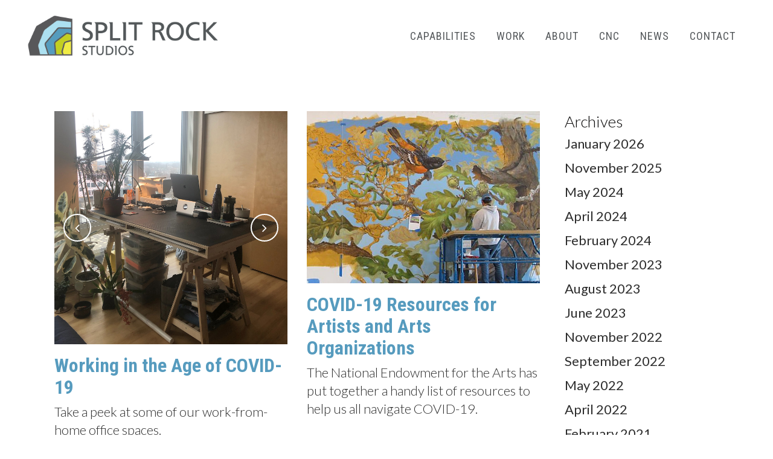

--- FILE ---
content_type: text/html; charset=UTF-8
request_url: https://splitrockstudios.com/tag/covid/
body_size: 18877
content:
<!DOCTYPE html>
<html lang="en-US">
<head>
	<meta charset="UTF-8" />
	
				<meta name="viewport" content="width=device-width,initial-scale=1,user-scalable=no">
		            <link rel="shortcut icon" type="image/x-icon" href="https://splitrockstudios.com/wp-content/uploads/2020/03/favicon.png">
            <link rel="apple-touch-icon" href="https://splitrockstudios.com/wp-content/uploads/2020/03/favicon.png"/>
        
	<link rel="profile" href="http://gmpg.org/xfn/11" />
	<link rel="pingback" href="https://splitrockstudios.com/xmlrpc.php" />

	<meta name='robots' content='index, follow, max-image-preview:large, max-snippet:-1, max-video-preview:-1' />
	<style>img:is([sizes="auto" i], [sizes^="auto," i]) { contain-intrinsic-size: 3000px 1500px }</style>
	
	<!-- This site is optimized with the Yoast SEO plugin v25.0 - https://yoast.com/wordpress/plugins/seo/ -->
	<title>COVID Archives | Split Rock Studios</title>
	<link rel="canonical" href="https://splitrockstudios.com/tag/covid/" />
	<meta property="og:locale" content="en_US" />
	<meta property="og:type" content="article" />
	<meta property="og:title" content="COVID Archives | Split Rock Studios" />
	<meta property="og:url" content="https://splitrockstudios.com/tag/covid/" />
	<meta property="og:site_name" content="Split Rock Studios" />
	<meta name="twitter:card" content="summary_large_image" />
	<meta name="twitter:site" content="@SplitRockStudio" />
	<script type="application/ld+json" class="yoast-schema-graph">{"@context":"https://schema.org","@graph":[{"@type":"CollectionPage","@id":"https://splitrockstudios.com/tag/covid/","url":"https://splitrockstudios.com/tag/covid/","name":"COVID Archives | Split Rock Studios","isPartOf":{"@id":"https://splitrockstudios.com/#website"},"breadcrumb":{"@id":"https://splitrockstudios.com/tag/covid/#breadcrumb"},"inLanguage":"en-US"},{"@type":"BreadcrumbList","@id":"https://splitrockstudios.com/tag/covid/#breadcrumb","itemListElement":[{"@type":"ListItem","position":1,"name":"Home","item":"https://splitrockstudios.com/"},{"@type":"ListItem","position":2,"name":"COVID"}]},{"@type":"WebSite","@id":"https://splitrockstudios.com/#website","url":"https://splitrockstudios.com/","name":"Split Rock Studios","description":"","publisher":{"@id":"https://splitrockstudios.com/#organization"},"potentialAction":[{"@type":"SearchAction","target":{"@type":"EntryPoint","urlTemplate":"https://splitrockstudios.com/?s={search_term_string}"},"query-input":{"@type":"PropertyValueSpecification","valueRequired":true,"valueName":"search_term_string"}}],"inLanguage":"en-US"},{"@type":"Organization","@id":"https://splitrockstudios.com/#organization","name":"Split Rock Studios","url":"https://splitrockstudios.com/","logo":{"@type":"ImageObject","inLanguage":"en-US","@id":"https://splitrockstudios.com/#/schema/logo/image/","url":"https://splitrockstudios.com/wp-content/uploads/2020/03/logo_whitespace.png","contentUrl":"https://splitrockstudios.com/wp-content/uploads/2020/03/logo_whitespace.png","width":805,"height":250,"caption":"Split Rock Studios"},"image":{"@id":"https://splitrockstudios.com/#/schema/logo/image/"},"sameAs":["https://www.facebook.com/SplitRockStudios","https://x.com/SplitRockStudio","https://www.instagram.com/split_rock_studios/?hl=en","https://www.linkedin.com/company/2413254/admin/"]}]}</script>
	<!-- / Yoast SEO plugin. -->


<link rel='dns-prefetch' href='//fonts.googleapis.com' />
<link rel="alternate" type="application/rss+xml" title="Split Rock Studios &raquo; Feed" href="https://splitrockstudios.com/feed/" />
<link rel="alternate" type="application/rss+xml" title="Split Rock Studios &raquo; COVID Tag Feed" href="https://splitrockstudios.com/tag/covid/feed/" />
		<!-- This site uses the Google Analytics by MonsterInsights plugin v9.11.1 - Using Analytics tracking - https://www.monsterinsights.com/ -->
							<script src="//www.googletagmanager.com/gtag/js?id=G-957WRJHZYQ"  data-cfasync="false" data-wpfc-render="false" type="text/javascript" async></script>
			<script data-cfasync="false" data-wpfc-render="false" type="text/javascript">
				var mi_version = '9.11.1';
				var mi_track_user = true;
				var mi_no_track_reason = '';
								var MonsterInsightsDefaultLocations = {"page_location":"https:\/\/splitrockstudios.com\/tag\/covid\/"};
								MonsterInsightsDefaultLocations.page_location = window.location.href;
								if ( typeof MonsterInsightsPrivacyGuardFilter === 'function' ) {
					var MonsterInsightsLocations = (typeof MonsterInsightsExcludeQuery === 'object') ? MonsterInsightsPrivacyGuardFilter( MonsterInsightsExcludeQuery ) : MonsterInsightsPrivacyGuardFilter( MonsterInsightsDefaultLocations );
				} else {
					var MonsterInsightsLocations = (typeof MonsterInsightsExcludeQuery === 'object') ? MonsterInsightsExcludeQuery : MonsterInsightsDefaultLocations;
				}

								var disableStrs = [
										'ga-disable-G-957WRJHZYQ',
									];

				/* Function to detect opted out users */
				function __gtagTrackerIsOptedOut() {
					for (var index = 0; index < disableStrs.length; index++) {
						if (document.cookie.indexOf(disableStrs[index] + '=true') > -1) {
							return true;
						}
					}

					return false;
				}

				/* Disable tracking if the opt-out cookie exists. */
				if (__gtagTrackerIsOptedOut()) {
					for (var index = 0; index < disableStrs.length; index++) {
						window[disableStrs[index]] = true;
					}
				}

				/* Opt-out function */
				function __gtagTrackerOptout() {
					for (var index = 0; index < disableStrs.length; index++) {
						document.cookie = disableStrs[index] + '=true; expires=Thu, 31 Dec 2099 23:59:59 UTC; path=/';
						window[disableStrs[index]] = true;
					}
				}

				if ('undefined' === typeof gaOptout) {
					function gaOptout() {
						__gtagTrackerOptout();
					}
				}
								window.dataLayer = window.dataLayer || [];

				window.MonsterInsightsDualTracker = {
					helpers: {},
					trackers: {},
				};
				if (mi_track_user) {
					function __gtagDataLayer() {
						dataLayer.push(arguments);
					}

					function __gtagTracker(type, name, parameters) {
						if (!parameters) {
							parameters = {};
						}

						if (parameters.send_to) {
							__gtagDataLayer.apply(null, arguments);
							return;
						}

						if (type === 'event') {
														parameters.send_to = monsterinsights_frontend.v4_id;
							var hookName = name;
							if (typeof parameters['event_category'] !== 'undefined') {
								hookName = parameters['event_category'] + ':' + name;
							}

							if (typeof MonsterInsightsDualTracker.trackers[hookName] !== 'undefined') {
								MonsterInsightsDualTracker.trackers[hookName](parameters);
							} else {
								__gtagDataLayer('event', name, parameters);
							}
							
						} else {
							__gtagDataLayer.apply(null, arguments);
						}
					}

					__gtagTracker('js', new Date());
					__gtagTracker('set', {
						'developer_id.dZGIzZG': true,
											});
					if ( MonsterInsightsLocations.page_location ) {
						__gtagTracker('set', MonsterInsightsLocations);
					}
										__gtagTracker('config', 'G-957WRJHZYQ', {"forceSSL":"true","link_attribution":"true"} );
										window.gtag = __gtagTracker;										(function () {
						/* https://developers.google.com/analytics/devguides/collection/analyticsjs/ */
						/* ga and __gaTracker compatibility shim. */
						var noopfn = function () {
							return null;
						};
						var newtracker = function () {
							return new Tracker();
						};
						var Tracker = function () {
							return null;
						};
						var p = Tracker.prototype;
						p.get = noopfn;
						p.set = noopfn;
						p.send = function () {
							var args = Array.prototype.slice.call(arguments);
							args.unshift('send');
							__gaTracker.apply(null, args);
						};
						var __gaTracker = function () {
							var len = arguments.length;
							if (len === 0) {
								return;
							}
							var f = arguments[len - 1];
							if (typeof f !== 'object' || f === null || typeof f.hitCallback !== 'function') {
								if ('send' === arguments[0]) {
									var hitConverted, hitObject = false, action;
									if ('event' === arguments[1]) {
										if ('undefined' !== typeof arguments[3]) {
											hitObject = {
												'eventAction': arguments[3],
												'eventCategory': arguments[2],
												'eventLabel': arguments[4],
												'value': arguments[5] ? arguments[5] : 1,
											}
										}
									}
									if ('pageview' === arguments[1]) {
										if ('undefined' !== typeof arguments[2]) {
											hitObject = {
												'eventAction': 'page_view',
												'page_path': arguments[2],
											}
										}
									}
									if (typeof arguments[2] === 'object') {
										hitObject = arguments[2];
									}
									if (typeof arguments[5] === 'object') {
										Object.assign(hitObject, arguments[5]);
									}
									if ('undefined' !== typeof arguments[1].hitType) {
										hitObject = arguments[1];
										if ('pageview' === hitObject.hitType) {
											hitObject.eventAction = 'page_view';
										}
									}
									if (hitObject) {
										action = 'timing' === arguments[1].hitType ? 'timing_complete' : hitObject.eventAction;
										hitConverted = mapArgs(hitObject);
										__gtagTracker('event', action, hitConverted);
									}
								}
								return;
							}

							function mapArgs(args) {
								var arg, hit = {};
								var gaMap = {
									'eventCategory': 'event_category',
									'eventAction': 'event_action',
									'eventLabel': 'event_label',
									'eventValue': 'event_value',
									'nonInteraction': 'non_interaction',
									'timingCategory': 'event_category',
									'timingVar': 'name',
									'timingValue': 'value',
									'timingLabel': 'event_label',
									'page': 'page_path',
									'location': 'page_location',
									'title': 'page_title',
									'referrer' : 'page_referrer',
								};
								for (arg in args) {
																		if (!(!args.hasOwnProperty(arg) || !gaMap.hasOwnProperty(arg))) {
										hit[gaMap[arg]] = args[arg];
									} else {
										hit[arg] = args[arg];
									}
								}
								return hit;
							}

							try {
								f.hitCallback();
							} catch (ex) {
							}
						};
						__gaTracker.create = newtracker;
						__gaTracker.getByName = newtracker;
						__gaTracker.getAll = function () {
							return [];
						};
						__gaTracker.remove = noopfn;
						__gaTracker.loaded = true;
						window['__gaTracker'] = __gaTracker;
					})();
									} else {
										console.log("");
					(function () {
						function __gtagTracker() {
							return null;
						}

						window['__gtagTracker'] = __gtagTracker;
						window['gtag'] = __gtagTracker;
					})();
									}
			</script>
							<!-- / Google Analytics by MonsterInsights -->
		<script type="text/javascript">
/* <![CDATA[ */
window._wpemojiSettings = {"baseUrl":"https:\/\/s.w.org\/images\/core\/emoji\/16.0.1\/72x72\/","ext":".png","svgUrl":"https:\/\/s.w.org\/images\/core\/emoji\/16.0.1\/svg\/","svgExt":".svg","source":{"concatemoji":"https:\/\/splitrockstudios.com\/wp-includes\/js\/wp-emoji-release.min.js?ver=6.8.3"}};
/*! This file is auto-generated */
!function(s,n){var o,i,e;function c(e){try{var t={supportTests:e,timestamp:(new Date).valueOf()};sessionStorage.setItem(o,JSON.stringify(t))}catch(e){}}function p(e,t,n){e.clearRect(0,0,e.canvas.width,e.canvas.height),e.fillText(t,0,0);var t=new Uint32Array(e.getImageData(0,0,e.canvas.width,e.canvas.height).data),a=(e.clearRect(0,0,e.canvas.width,e.canvas.height),e.fillText(n,0,0),new Uint32Array(e.getImageData(0,0,e.canvas.width,e.canvas.height).data));return t.every(function(e,t){return e===a[t]})}function u(e,t){e.clearRect(0,0,e.canvas.width,e.canvas.height),e.fillText(t,0,0);for(var n=e.getImageData(16,16,1,1),a=0;a<n.data.length;a++)if(0!==n.data[a])return!1;return!0}function f(e,t,n,a){switch(t){case"flag":return n(e,"\ud83c\udff3\ufe0f\u200d\u26a7\ufe0f","\ud83c\udff3\ufe0f\u200b\u26a7\ufe0f")?!1:!n(e,"\ud83c\udde8\ud83c\uddf6","\ud83c\udde8\u200b\ud83c\uddf6")&&!n(e,"\ud83c\udff4\udb40\udc67\udb40\udc62\udb40\udc65\udb40\udc6e\udb40\udc67\udb40\udc7f","\ud83c\udff4\u200b\udb40\udc67\u200b\udb40\udc62\u200b\udb40\udc65\u200b\udb40\udc6e\u200b\udb40\udc67\u200b\udb40\udc7f");case"emoji":return!a(e,"\ud83e\udedf")}return!1}function g(e,t,n,a){var r="undefined"!=typeof WorkerGlobalScope&&self instanceof WorkerGlobalScope?new OffscreenCanvas(300,150):s.createElement("canvas"),o=r.getContext("2d",{willReadFrequently:!0}),i=(o.textBaseline="top",o.font="600 32px Arial",{});return e.forEach(function(e){i[e]=t(o,e,n,a)}),i}function t(e){var t=s.createElement("script");t.src=e,t.defer=!0,s.head.appendChild(t)}"undefined"!=typeof Promise&&(o="wpEmojiSettingsSupports",i=["flag","emoji"],n.supports={everything:!0,everythingExceptFlag:!0},e=new Promise(function(e){s.addEventListener("DOMContentLoaded",e,{once:!0})}),new Promise(function(t){var n=function(){try{var e=JSON.parse(sessionStorage.getItem(o));if("object"==typeof e&&"number"==typeof e.timestamp&&(new Date).valueOf()<e.timestamp+604800&&"object"==typeof e.supportTests)return e.supportTests}catch(e){}return null}();if(!n){if("undefined"!=typeof Worker&&"undefined"!=typeof OffscreenCanvas&&"undefined"!=typeof URL&&URL.createObjectURL&&"undefined"!=typeof Blob)try{var e="postMessage("+g.toString()+"("+[JSON.stringify(i),f.toString(),p.toString(),u.toString()].join(",")+"));",a=new Blob([e],{type:"text/javascript"}),r=new Worker(URL.createObjectURL(a),{name:"wpTestEmojiSupports"});return void(r.onmessage=function(e){c(n=e.data),r.terminate(),t(n)})}catch(e){}c(n=g(i,f,p,u))}t(n)}).then(function(e){for(var t in e)n.supports[t]=e[t],n.supports.everything=n.supports.everything&&n.supports[t],"flag"!==t&&(n.supports.everythingExceptFlag=n.supports.everythingExceptFlag&&n.supports[t]);n.supports.everythingExceptFlag=n.supports.everythingExceptFlag&&!n.supports.flag,n.DOMReady=!1,n.readyCallback=function(){n.DOMReady=!0}}).then(function(){return e}).then(function(){var e;n.supports.everything||(n.readyCallback(),(e=n.source||{}).concatemoji?t(e.concatemoji):e.wpemoji&&e.twemoji&&(t(e.twemoji),t(e.wpemoji)))}))}((window,document),window._wpemojiSettings);
/* ]]> */
</script>
<style id='wp-emoji-styles-inline-css' type='text/css'>

	img.wp-smiley, img.emoji {
		display: inline !important;
		border: none !important;
		box-shadow: none !important;
		height: 1em !important;
		width: 1em !important;
		margin: 0 0.07em !important;
		vertical-align: -0.1em !important;
		background: none !important;
		padding: 0 !important;
	}
</style>
<link rel='stylesheet' id='wp-block-library-css' href='https://splitrockstudios.com/wp-includes/css/dist/block-library/style.min.css?ver=6.8.3' type='text/css' media='all' />
<style id='classic-theme-styles-inline-css' type='text/css'>
/*! This file is auto-generated */
.wp-block-button__link{color:#fff;background-color:#32373c;border-radius:9999px;box-shadow:none;text-decoration:none;padding:calc(.667em + 2px) calc(1.333em + 2px);font-size:1.125em}.wp-block-file__button{background:#32373c;color:#fff;text-decoration:none}
</style>
<style id='global-styles-inline-css' type='text/css'>
:root{--wp--preset--aspect-ratio--square: 1;--wp--preset--aspect-ratio--4-3: 4/3;--wp--preset--aspect-ratio--3-4: 3/4;--wp--preset--aspect-ratio--3-2: 3/2;--wp--preset--aspect-ratio--2-3: 2/3;--wp--preset--aspect-ratio--16-9: 16/9;--wp--preset--aspect-ratio--9-16: 9/16;--wp--preset--color--black: #000000;--wp--preset--color--cyan-bluish-gray: #abb8c3;--wp--preset--color--white: #ffffff;--wp--preset--color--pale-pink: #f78da7;--wp--preset--color--vivid-red: #cf2e2e;--wp--preset--color--luminous-vivid-orange: #ff6900;--wp--preset--color--luminous-vivid-amber: #fcb900;--wp--preset--color--light-green-cyan: #7bdcb5;--wp--preset--color--vivid-green-cyan: #00d084;--wp--preset--color--pale-cyan-blue: #8ed1fc;--wp--preset--color--vivid-cyan-blue: #0693e3;--wp--preset--color--vivid-purple: #9b51e0;--wp--preset--gradient--vivid-cyan-blue-to-vivid-purple: linear-gradient(135deg,rgba(6,147,227,1) 0%,rgb(155,81,224) 100%);--wp--preset--gradient--light-green-cyan-to-vivid-green-cyan: linear-gradient(135deg,rgb(122,220,180) 0%,rgb(0,208,130) 100%);--wp--preset--gradient--luminous-vivid-amber-to-luminous-vivid-orange: linear-gradient(135deg,rgba(252,185,0,1) 0%,rgba(255,105,0,1) 100%);--wp--preset--gradient--luminous-vivid-orange-to-vivid-red: linear-gradient(135deg,rgba(255,105,0,1) 0%,rgb(207,46,46) 100%);--wp--preset--gradient--very-light-gray-to-cyan-bluish-gray: linear-gradient(135deg,rgb(238,238,238) 0%,rgb(169,184,195) 100%);--wp--preset--gradient--cool-to-warm-spectrum: linear-gradient(135deg,rgb(74,234,220) 0%,rgb(151,120,209) 20%,rgb(207,42,186) 40%,rgb(238,44,130) 60%,rgb(251,105,98) 80%,rgb(254,248,76) 100%);--wp--preset--gradient--blush-light-purple: linear-gradient(135deg,rgb(255,206,236) 0%,rgb(152,150,240) 100%);--wp--preset--gradient--blush-bordeaux: linear-gradient(135deg,rgb(254,205,165) 0%,rgb(254,45,45) 50%,rgb(107,0,62) 100%);--wp--preset--gradient--luminous-dusk: linear-gradient(135deg,rgb(255,203,112) 0%,rgb(199,81,192) 50%,rgb(65,88,208) 100%);--wp--preset--gradient--pale-ocean: linear-gradient(135deg,rgb(255,245,203) 0%,rgb(182,227,212) 50%,rgb(51,167,181) 100%);--wp--preset--gradient--electric-grass: linear-gradient(135deg,rgb(202,248,128) 0%,rgb(113,206,126) 100%);--wp--preset--gradient--midnight: linear-gradient(135deg,rgb(2,3,129) 0%,rgb(40,116,252) 100%);--wp--preset--font-size--small: 13px;--wp--preset--font-size--medium: 20px;--wp--preset--font-size--large: 36px;--wp--preset--font-size--x-large: 42px;--wp--preset--spacing--20: 0.44rem;--wp--preset--spacing--30: 0.67rem;--wp--preset--spacing--40: 1rem;--wp--preset--spacing--50: 1.5rem;--wp--preset--spacing--60: 2.25rem;--wp--preset--spacing--70: 3.38rem;--wp--preset--spacing--80: 5.06rem;--wp--preset--shadow--natural: 6px 6px 9px rgba(0, 0, 0, 0.2);--wp--preset--shadow--deep: 12px 12px 50px rgba(0, 0, 0, 0.4);--wp--preset--shadow--sharp: 6px 6px 0px rgba(0, 0, 0, 0.2);--wp--preset--shadow--outlined: 6px 6px 0px -3px rgba(255, 255, 255, 1), 6px 6px rgba(0, 0, 0, 1);--wp--preset--shadow--crisp: 6px 6px 0px rgba(0, 0, 0, 1);}:where(.is-layout-flex){gap: 0.5em;}:where(.is-layout-grid){gap: 0.5em;}body .is-layout-flex{display: flex;}.is-layout-flex{flex-wrap: wrap;align-items: center;}.is-layout-flex > :is(*, div){margin: 0;}body .is-layout-grid{display: grid;}.is-layout-grid > :is(*, div){margin: 0;}:where(.wp-block-columns.is-layout-flex){gap: 2em;}:where(.wp-block-columns.is-layout-grid){gap: 2em;}:where(.wp-block-post-template.is-layout-flex){gap: 1.25em;}:where(.wp-block-post-template.is-layout-grid){gap: 1.25em;}.has-black-color{color: var(--wp--preset--color--black) !important;}.has-cyan-bluish-gray-color{color: var(--wp--preset--color--cyan-bluish-gray) !important;}.has-white-color{color: var(--wp--preset--color--white) !important;}.has-pale-pink-color{color: var(--wp--preset--color--pale-pink) !important;}.has-vivid-red-color{color: var(--wp--preset--color--vivid-red) !important;}.has-luminous-vivid-orange-color{color: var(--wp--preset--color--luminous-vivid-orange) !important;}.has-luminous-vivid-amber-color{color: var(--wp--preset--color--luminous-vivid-amber) !important;}.has-light-green-cyan-color{color: var(--wp--preset--color--light-green-cyan) !important;}.has-vivid-green-cyan-color{color: var(--wp--preset--color--vivid-green-cyan) !important;}.has-pale-cyan-blue-color{color: var(--wp--preset--color--pale-cyan-blue) !important;}.has-vivid-cyan-blue-color{color: var(--wp--preset--color--vivid-cyan-blue) !important;}.has-vivid-purple-color{color: var(--wp--preset--color--vivid-purple) !important;}.has-black-background-color{background-color: var(--wp--preset--color--black) !important;}.has-cyan-bluish-gray-background-color{background-color: var(--wp--preset--color--cyan-bluish-gray) !important;}.has-white-background-color{background-color: var(--wp--preset--color--white) !important;}.has-pale-pink-background-color{background-color: var(--wp--preset--color--pale-pink) !important;}.has-vivid-red-background-color{background-color: var(--wp--preset--color--vivid-red) !important;}.has-luminous-vivid-orange-background-color{background-color: var(--wp--preset--color--luminous-vivid-orange) !important;}.has-luminous-vivid-amber-background-color{background-color: var(--wp--preset--color--luminous-vivid-amber) !important;}.has-light-green-cyan-background-color{background-color: var(--wp--preset--color--light-green-cyan) !important;}.has-vivid-green-cyan-background-color{background-color: var(--wp--preset--color--vivid-green-cyan) !important;}.has-pale-cyan-blue-background-color{background-color: var(--wp--preset--color--pale-cyan-blue) !important;}.has-vivid-cyan-blue-background-color{background-color: var(--wp--preset--color--vivid-cyan-blue) !important;}.has-vivid-purple-background-color{background-color: var(--wp--preset--color--vivid-purple) !important;}.has-black-border-color{border-color: var(--wp--preset--color--black) !important;}.has-cyan-bluish-gray-border-color{border-color: var(--wp--preset--color--cyan-bluish-gray) !important;}.has-white-border-color{border-color: var(--wp--preset--color--white) !important;}.has-pale-pink-border-color{border-color: var(--wp--preset--color--pale-pink) !important;}.has-vivid-red-border-color{border-color: var(--wp--preset--color--vivid-red) !important;}.has-luminous-vivid-orange-border-color{border-color: var(--wp--preset--color--luminous-vivid-orange) !important;}.has-luminous-vivid-amber-border-color{border-color: var(--wp--preset--color--luminous-vivid-amber) !important;}.has-light-green-cyan-border-color{border-color: var(--wp--preset--color--light-green-cyan) !important;}.has-vivid-green-cyan-border-color{border-color: var(--wp--preset--color--vivid-green-cyan) !important;}.has-pale-cyan-blue-border-color{border-color: var(--wp--preset--color--pale-cyan-blue) !important;}.has-vivid-cyan-blue-border-color{border-color: var(--wp--preset--color--vivid-cyan-blue) !important;}.has-vivid-purple-border-color{border-color: var(--wp--preset--color--vivid-purple) !important;}.has-vivid-cyan-blue-to-vivid-purple-gradient-background{background: var(--wp--preset--gradient--vivid-cyan-blue-to-vivid-purple) !important;}.has-light-green-cyan-to-vivid-green-cyan-gradient-background{background: var(--wp--preset--gradient--light-green-cyan-to-vivid-green-cyan) !important;}.has-luminous-vivid-amber-to-luminous-vivid-orange-gradient-background{background: var(--wp--preset--gradient--luminous-vivid-amber-to-luminous-vivid-orange) !important;}.has-luminous-vivid-orange-to-vivid-red-gradient-background{background: var(--wp--preset--gradient--luminous-vivid-orange-to-vivid-red) !important;}.has-very-light-gray-to-cyan-bluish-gray-gradient-background{background: var(--wp--preset--gradient--very-light-gray-to-cyan-bluish-gray) !important;}.has-cool-to-warm-spectrum-gradient-background{background: var(--wp--preset--gradient--cool-to-warm-spectrum) !important;}.has-blush-light-purple-gradient-background{background: var(--wp--preset--gradient--blush-light-purple) !important;}.has-blush-bordeaux-gradient-background{background: var(--wp--preset--gradient--blush-bordeaux) !important;}.has-luminous-dusk-gradient-background{background: var(--wp--preset--gradient--luminous-dusk) !important;}.has-pale-ocean-gradient-background{background: var(--wp--preset--gradient--pale-ocean) !important;}.has-electric-grass-gradient-background{background: var(--wp--preset--gradient--electric-grass) !important;}.has-midnight-gradient-background{background: var(--wp--preset--gradient--midnight) !important;}.has-small-font-size{font-size: var(--wp--preset--font-size--small) !important;}.has-medium-font-size{font-size: var(--wp--preset--font-size--medium) !important;}.has-large-font-size{font-size: var(--wp--preset--font-size--large) !important;}.has-x-large-font-size{font-size: var(--wp--preset--font-size--x-large) !important;}
:where(.wp-block-post-template.is-layout-flex){gap: 1.25em;}:where(.wp-block-post-template.is-layout-grid){gap: 1.25em;}
:where(.wp-block-columns.is-layout-flex){gap: 2em;}:where(.wp-block-columns.is-layout-grid){gap: 2em;}
:root :where(.wp-block-pullquote){font-size: 1.5em;line-height: 1.6;}
</style>
<link rel='stylesheet' id='lvca-animate-styles-css' href='https://splitrockstudios.com/wp-content/plugins/addons-for-visual-composer-premium/assets/css/animate.css?ver=2.5.7' type='text/css' media='all' />
<link rel='stylesheet' id='lvca-frontend-styles-css' href='https://splitrockstudios.com/wp-content/plugins/addons-for-visual-composer-premium/assets/css/lvca-frontend.css?ver=2.5.7' type='text/css' media='all' />
<link rel='stylesheet' id='lvca-icomoon-styles-css' href='https://splitrockstudios.com/wp-content/plugins/addons-for-visual-composer-premium/assets/css/icomoon.css?ver=2.5.7' type='text/css' media='all' />
<link rel='stylesheet' id='awsm-team-css-css' href='https://splitrockstudios.com/wp-content/plugins/awsm-team-pro/css/team.min.css?ver=1.7.1' type='text/css' media='all' />
<link rel='stylesheet' id='next-post-css' href='https://splitrockstudios.com/wp-content/plugins/next-post/style/next-post-public.css?ver=6.8.3' type='text/css' media='all' />
<link rel='stylesheet' id='next-post-responsive-css' href='https://splitrockstudios.com/wp-content/plugins/next-post/style/next-post-public-responsive.css?ver=6.8.3' type='text/css' media='all' />
<link rel='stylesheet' id='lvca-tabs-css' href='https://splitrockstudios.com/wp-content/plugins/addons-for-visual-composer-premium/includes/addons/tabs/css/style.css?ver=2.5.7' type='text/css' media='all' />
<link rel='stylesheet' id='lvca-slick-css' href='https://splitrockstudios.com/wp-content/plugins/addons-for-visual-composer-premium/assets/css/slick.css?ver=2.5.7' type='text/css' media='all' />
<link rel='stylesheet' id='lvca-fancybox-css' href='https://splitrockstudios.com/wp-content/plugins/addons-for-visual-composer-premium/assets/css/premium/jquery.fancybox.css?ver=2.5.7' type='text/css' media='all' />
<link rel='stylesheet' id='lvca-premium-frontend-styles-css' href='https://splitrockstudios.com/wp-content/plugins/addons-for-visual-composer-premium/assets/css/premium/lvca-frontend.css?ver=2.5.7' type='text/css' media='all' />
<link rel='stylesheet' id='lvca-gallery-carousel-css' href='https://splitrockstudios.com/wp-content/plugins/addons-for-visual-composer-premium/includes/addons/premium/gallery-carousel/css/style.css?ver=2.5.7' type='text/css' media='all' />
<link rel='stylesheet' id='lvca-gallery-css' href='https://splitrockstudios.com/wp-content/plugins/addons-for-visual-composer-premium/includes/addons/premium/gallery/css/style.css?ver=2.5.7' type='text/css' media='all' />
<link rel='stylesheet' id='mediaelement-css' href='https://splitrockstudios.com/wp-includes/js/mediaelement/mediaelementplayer-legacy.min.css?ver=4.2.17' type='text/css' media='all' />
<link rel='stylesheet' id='wp-mediaelement-css' href='https://splitrockstudios.com/wp-includes/js/mediaelement/wp-mediaelement.min.css?ver=6.8.3' type='text/css' media='all' />
<link rel='stylesheet' id='bridge-default-style-css' href='https://splitrockstudios.com/wp-content/themes/bridge/style.css?ver=6.8.3' type='text/css' media='all' />
<link rel='stylesheet' id='bridge-qode-font_awesome-css' href='https://splitrockstudios.com/wp-content/themes/bridge/css/font-awesome/css/font-awesome.min.css?ver=6.8.3' type='text/css' media='all' />
<link rel='stylesheet' id='bridge-qode-font_elegant-css' href='https://splitrockstudios.com/wp-content/themes/bridge/css/elegant-icons/style.min.css?ver=6.8.3' type='text/css' media='all' />
<link rel='stylesheet' id='bridge-qode-linea_icons-css' href='https://splitrockstudios.com/wp-content/themes/bridge/css/linea-icons/style.css?ver=6.8.3' type='text/css' media='all' />
<link rel='stylesheet' id='bridge-qode-dripicons-css' href='https://splitrockstudios.com/wp-content/themes/bridge/css/dripicons/dripicons.css?ver=6.8.3' type='text/css' media='all' />
<link rel='stylesheet' id='bridge-qode-kiko-css' href='https://splitrockstudios.com/wp-content/themes/bridge/css/kiko/kiko-all.css?ver=6.8.3' type='text/css' media='all' />
<link rel='stylesheet' id='bridge-stylesheet-css' href='https://splitrockstudios.com/wp-content/themes/bridge/css/stylesheet.min.css?ver=6.8.3' type='text/css' media='all' />
<style id='bridge-stylesheet-inline-css' type='text/css'>
   .archive.disabled_footer_top .footer_top_holder, .archive.disabled_footer_bottom .footer_bottom_holder { display: none;}


</style>
<link rel='stylesheet' id='bridge-print-css' href='https://splitrockstudios.com/wp-content/themes/bridge/css/print.css?ver=6.8.3' type='text/css' media='all' />
<link rel='stylesheet' id='bridge-style-dynamic-css' href='https://splitrockstudios.com/wp-content/themes/bridge/css/style_dynamic.css?ver=1608063481' type='text/css' media='all' />
<link rel='stylesheet' id='bridge-responsive-css' href='https://splitrockstudios.com/wp-content/themes/bridge/css/responsive.min.css?ver=6.8.3' type='text/css' media='all' />
<link rel='stylesheet' id='bridge-style-dynamic-responsive-css' href='https://splitrockstudios.com/wp-content/themes/bridge/css/style_dynamic_responsive.css?ver=1608063481' type='text/css' media='all' />
<style id='bridge-style-dynamic-responsive-inline-css' type='text/css'>
.tags_text  {
  font-size: 18px;
}
.tags_text h5 {
  font-size: 18px;
   font-family: 'Roboto Condensed';
   font-weight: 700;
   color: #53575a;
   text-transform: uppercase;
}
.tags_text a {
  letter-spacing: 0px;
}

p.next-post-excerpt {
  display: none;
}

.container_inner a:hover {
   border-bottom: solid 2px #569bbe;
}
.footer_inner a:hover {
   border-bottom: solid 0px #569bbe;
}
.post_image a:hover {
   border-bottom: solid 0px #569bbe;
}



.award {
   display: block;
   margin-top: 1px;
   margin-left: 0px;
   font-weight: 1000;
   font-size: 65%;
   text-transform: uppercase; 
   letter-spacing: .05em;
}

.clients ol li {
border-bottom: 0px solid #e6e7e8;
}
.clients ol li {
border-bottom: 1px solid #e6e7e8;
list-style-type: none;
padding-bottom: 5px!important;
margin-bottom: 5px!important;
color: #2d2d2d;
font-size: 18px;
line-height: 22px;
}
.clients ol li:last-child {
  border-bottom: 0px solid #53575a;
}

.qbutton.white {
  border: 0px solid #fff!important;
  padding:0px!important;
  line-height: 21px!important;
  font-size: 21px!important;
  font-weight: 400!important;
  margin: 0px!important;
  margin-top: 3px!important;
}
.qbutton.white:hover {
    border: 0px solid #fff!important;
   background-color: rgba(0, 0, 0, 0)
}
.qbutton.white.arrow {
  position: relative;
  background: #53575a;
  height: 25px;
  padding-right: 10px!Important;
  padding-left: 10px!Important;
  color: #ffffff;
  line-height: 26px!important;
  margin-right: 20px!Important;
  font-weight: 700!important;
}
.qbutton.white.arrow:after {
    left: 100%;
    top: 50%;
     border: solid transparent;
     content: " ";
     height: 0;
     width: 0;
     position: absolute;
     pointer-events: none;
     border-color: rgba(136, 183, 213, 0);
     border-left-color: #53575a;
     border-width: 18px;
     margin-top: -18px;
 
}
.flex-control-nav {
    margin-top:21px!important;
}
.lvca-pagination {
   margin-top: 21px!important;
}

input.lvca-button, button.lvca-button, a.lvca-button, .lvca-button:active, .lvca-button:visited {
    border: 2px solid #53575a;
    border-radius: 0px!important;
    padding: 16px 40px;
    margin: 0;
    font-size: 32px;
    font-weight: normal;
    text-transform: uppercase;
    letter-spacing: 0px;
    background-color: #ffffff;
    color: #53575a!important;
    outline: none;
    -webkit-transition: none;
    font-family: 'Roboto Condensed';
    font-weight: 700;
}
input.lvca-button:hover, button.lvca-button:hover, a.lvca-button:hover, .lvca-button:active:hover, .lvca-button:visited:hover {
    background-color: #53575a;
    color: #ade0ee!important;
}



.fancybox-navigation .fancybox-button {
    background-clip: content-box;
    height: 100px;
    opacity: 0;
    position: absolute;
    top: 250px!important;
    width: 70px;
}

.fancybox-navigation .fancybox-button {
    background-clip: content-box;
    height: 100px;
    opacity: 0;
    position: absolute;
    top: calc(50% - 50px);
    width: 70px;
}

.mapsvg-controller-view-content h3 {
    font-size: 19px!important;
    line-height: 22px!Important;
   padding:0px!Important;
   margin:0px!Important;
}
.mapsvg-controller-view-content h5 {
    font-size: 15px!important;
    line-height: 18px!Important;
}
.mapsvg-controller-view-content p {
    font-size: 15px!important;
    line-height: 20px!Important;
}

.cd-timeline-img {
	position: absolute;
	height: 50px;
	width: 50px;
	border-radius: 50%;
	box-shadow: none!important;
	box-shadow: 0 0 0 2px #53575a, inset 0 0px 0 #53575a, 0 0px 0 0px #53575a!important;
}

#cd-timeline::before {
	width: 2px!important;
}

h2.cd-timeline-item-title {
color: #53575a;
font-family: 'Roboto Condensed', sans-serif;
font-size: 23px;
line-height: 30px;
font-weight: 700;
letter-spacing: 0px;
text-transform: uppercase; 	
}

div.the-excerpt {
   display: none!important;
   height: 0px!important;
}
h2.cd-timeline-item-title {
    margin:0px;
   padding: 0px;
}

@media only screen and (max-width: 821px) {
   .cd-timeline-content {
      padding: 20px!important;
     margin-top: -1px!important;
      margin-bottom: 20px!important;
   }
}

@media only screen and (min-width: 822px) {
   .cd-timeline-content {
      margin: 20px!important;
      padding: 20px!important;
     margin-top: -1px!important;
   }
}


.mobile_menu_button span {
    font-size: 25px;
    color: #7c7c7c;
}
.vc_single_image-img, 
img.vc_single_image-img {
    width: 100% !important;
}
.vc_single_image-wrapper, 
.vc_single_image-wrapper img {
    width: 100% !important;
}
.wp-caption, .vc_figure  {
    padding-bottom:0px;
    padding-top:0px;
    position:relative;
}
p.wp-caption-text,  .vc_figure .vc_figure-caption {
    position:absolute;
    right:3%;
    padding:10px 10px 10px 10px;
    color:#fff;
    font-weight: 700;
    font-style: normal;
    opacity: 1 !important;
    font-size: 17px!important;
    bottom:2%;
    font-family: 'Roboto Condensed', 'Arial Narrow', Arial!important;
}
p.wp-caption-text,  .left .vc_figure .vc_figure-caption {
    left:3%;
    padding:10px 10px 10px 10px;
    color:#fff;
}
.black p.wp-caption-text, .black .vc_figure .vc_figure-caption {
     color:#000;
}
p.wp-caption-text,  .black .vc_figure .vc_figure-caption {
    right:3%;
    padding:10px 10px 10px 10px;
    color:#000;
}
p.wp-caption-text,  .left .vc_figure .vc_figure-caption {
    left:3%;
    padding:10px 10px 10px 10px;
    text-align: left!important;
}

.wp-caption, .vc_figure {max-width: 100%!important;}

.qode-workflow-text span.circle {
   color: #53575a!important;
   border: 2px solid #53575a!important;
}
div.qode-workflow-item {
   padding-bottom: 10px!Important;
}

.qode-workflow-text p {
  letter-spacing: 0px;  
  padding: 0px!important;
  margin: 0px!important;
}


.q_elements_holder .q_elements_item  .widget_nav_menu {
    margin-bottom: 0px;
    padding-bottom: 0px;
}

.q_elements_holder .q_elements_item .widget_nav_menu h5 {
    font-family: 'Roboto Condensed', 'Arial Narrow', Arial!important;
    font-weight: 700;
    color: #569bbe;
    font-size: 19px;
    line-height: 22px;
}
.q_elements_holder .q_elements_item .widget_nav_menu ul li {
    margin-bottom: 0px;
    padding-top:2px;
    padding-bottom: 2px;
}
.q_elements_holder .q_elements_item .widget_nav_menu ul li a {
    font-family: 'Roboto Condensed', 'Arial Narrow', Arial!important;
    font-weight: 300;
    color: #ffffff;
    font-size: 18px!important;
    line-height: 22px;
    text-transform: uppercase;
    margin-bottom: 0px;
}
.q_elements_holder .q_elements_item .widget_nav_menu ul li.current_page_item a {
    font-weight: 700;
}
div.wpforms-container-full .wpforms-form input[type=submit], 
div.wpforms-container-full .wpforms-form button[type=submit] {
    background-color: #fff!Important;
    border: 2px solid #53575a!important; 
    color: #53575a!important;
    font-size: 32px!important;
   padding: 3px 30px !important;
    font-family: 'Roboto Condensed', 'Arial Narrow', Arial!important;
    text-transform: uppercase;
    font-weight: 700;
}

div.wpforms-container-full .wpforms-form input[type=submit]:hover, 
div.wpforms-container-full .wpforms-form button[type=submit]:hover {
    background-color: #53575a!Important;
    border: 2px solid #53575a!important; 
    color: #ade0ee!important;
}

.textwidget .div.wpforms-container-full .wpforms-form input[type=submit], 
.textwidget div.wpforms-container-full .wpforms-form button[type=submit] {
    background-color: #fff!Important;
    border: 2px solid #53575a!important; 
    color: #53575a!important;
    font-size: 21px!important;
   padding: 3px 30px !important;
    font-family: 'Roboto Condensed', 'Arial Narrow', Arial!important;
    text-transform: uppercase;
    font-weight: 700;
}
.textwidget div.wpforms-container-full .wpforms-form input[type=submit]:hover, 
.textwidget div.wpforms-container-full .wpforms-form button[type=submit]:hover {
    background-color: #53575a!Important;
    border: 2px solid #53575a!important; 
    color: #ade0ee!important;
}

.textwidget div.wpforms-container-full.inline-fields .wpforms-form .wpforms-field-container  {
	display: table;
	width: calc(100% - 100px);
	float: left;
}

.textwidget div.wpforms-container-full.inline-fields .wpforms-form .wpforms-submit-container {
	float: right;
	width: 90px;
	clear: none;
}



.vc_custom_1585411372318, .vc_custom_1585425479714, .vc_custom_1585500102842, .vc_custom_1585500415490 {
  background-size: 100% auto!important;
  background-position: top center!important;
 }

.awsm-filter-btn {
    text-transform: uppercase;
    font-size: 1rem;
    font-weight:400;
    text-decoration: none;
    cursor: pointer;
    display: inline-block;
    padding: 0px 10px;
    margin: 0 4px;
    height: auto;
    position: relative;
    vertical-align: middle;
    color:#53575a;
    font-family: 'Roboto Condensed', 'Arial Narrow', Arial!important;
}
.awsm-filter-btn::after {
    content: "";
    width: 0;
    left: 50%;
    bottom: 0;
    height: 2px;
    position: absolute;
    background: #569bbe;
    opacity: 0;
    -webkit-transition: all .3s ease;
    -moz-transition: all .3s ease;
    transition:all .3s ease
}
.awsm-filter-btn.awsm-active-filter::after {
    width: 100%;
    left: 0;
    opacity:1
}

.awsm-filter-btn:focus, .awsm-filter-btn:hover {
    text-decoration: none;
    opacity:.8
}

.awsm-filter-btn:focus {
    outline: 0;
    border-color: var(--darken-2);
    -webkit-box-shadow: 0 0 0 3px var(--darken-3);
    box-shadow:0 0 0 3px var(--darken-3)
}


a.flex-active {
   color: #ade0ee!important;
}
.testimonials_c_holder .flex-control-nav li a.flex-active {
    background-color:#ade0ee
}

.testimonials_c_holder.light .flex-control-nav li a {
    background-color:#e6e7e8
}

h3.date {
   margin: 0px;
   font-size: 18px;
   margin-top: -7px;
   padding:0px;
   padding-bottom: 20px;
}

h2 a:hover {
   color: #53575a;
}

.no_title .latest_post_text_inner h4.latest_post_title  {
   display: none;
}
.post_text_inner h5  {
}

h3 {
   margin-top: 10px;
}

.post_text ul {
  margin-left: 20px;
  margin-top: 5px;
  margin-right: 20px;
  list-style-type: none;
}
.post_text ul:last-child {
  margin-bottom: 20px;
}
.post_text ul li {
  margin-bottom: 4px;
}
.post_text ul li::before {
    content: "\f105";
    font-family: "FontAwesome";
    font-weight: 900;
    margin-right: 5px;
    color: #569bbe;
}
.post_text ul li ul {
  margin-top: 0px;
}
.post_text ul li ul li {
  list-style-type: disc;
  list-style-position: outside;
  margin-bottom: 4px;
}
.post_text ul li ul li:before {
    content: "";
    margin-right: 0px;
}

.border_right .q_elements_item  {
   border-top: 2px solid #569bbe;
   border-right: 2px solid #569bbe;
}
.border_right .q_elements_item:last-child  {
   border-right: 2px solid #569bbe;
}

.qode-btn.qode-btn-solid  {
   padding: 30px 30px 30px 30px!important;
}
.readmore {
    font-family: 'Roboto Condensed', 'Arial Narrow', Arial;
    font-weight: 400;
    text-transform: uppercase;
    color: #569bbe;
    line-height: 19px!important;
    font-size: 19px!important;
    white-space: nowrap;
}

.awsm-grid-card.awsm-18 figure {
    position:relative;
}
    .awsm-grid-card.awsm-18 figure:after {
        content:'';
        width: 0;
        height: 0;
       border-top: 80px solid #c1cd23;
       border-left: 80px solid transparent;
       position: absolute;
       right: 0;
        top:0;
    }

.awsm-personal-info h3 {
    font-family: 'Roboto Condensed', 'Arial Narrow', Arial;
    font-weight: 700;
    line-height: 24px!important;
    font-size: 24px!important;   
   text-transform: none!important;
}
.awsm-personal-info span {
    font-weight: 700;
    line-height: 18px!important;
    font-size: 15px;  
   text-transform: none!important; 
}
.no_ls h1 {
  letter-spacing: 0px!important;
}
.post_text_inner {
      padding-right:0px!important;
      padding-left:0px!important;
      margin-right:0px!important;
      margin-left:0px!important;
}
.rpwwt-widget h5 {
     line-height: 42px!important;
    font-size: 36px;
    font-family: 'Roboto Condensed', 'Arial Narrow', Arial;
    font-weight: 300;
    text-transform: uppercase;
    color: #569bbe;
}
.rpwwt-widget ul {
   padding-top: 21px!important;
}
span.rpwwt-post-title {
    font-family: 'Roboto Condensed', 'Arial Narrow', Arial;
    font-weight: 700;
    color: #569bbe;
    line-height: 23px!important;
    font-size: 21px;
}
.rpwwt-post-date {
    font-size: 15px;
    font-weight: 500;
}
.rpwwt-post-date {
    font-size: 15px;
    font-weight: 500;
}
.rpwwt-post-date a:hover {
    color: #53575a;
}
.rpwwt-post-excerpt, .rpwwt-post-excerpt p {
     font-size: 17px!important;
     line-height: 24px!important;
}
.post_text_inner .post_info span.time {
  display: none!important!;
  color: #fff;
}
.latest_post {
   padding:0px!important;
   margin:0px!important;
}
.negative_margin {
    top: -60px!important;
}
ol.features li {
border-bottom: 0px solid #e6e7e8;
}
ol.features li {
border-bottom: 1px solid #53575a;
list-style-type: none;
padding-bottom: 5px!important;
margin-bottom: 5px!important;
}
ol.features li:last-child {
  border-bottom: 0px solid #53575a;
}
.study h1 {
   text-transform: uppercase;
   font-weight: 900;
   letter-spacing: 0px;
   color: #569bbe;
   padding-bottom: 0px!important;
   margin-bottom: 0px!important;
}
.study h6 {
   padding-top: 5px!important;
   color: #53575a;
   margin-top: 0px!important;
   font-weight: 300;
   letter-spacing: 1px;
   font-size: 20px;
}
.qode-accordion-holder .qode-title-holder .qode-tab-title span.qode-tab-title-inner:only-child {
    padding-left: 0px !important;
}
.qode-accordion-holder .qode-title-holder .qode-tab-title {
    font-size: 22px!important;
    height: 20px;
}
.qode-accordion-holder .qode-title-holder, .qode-accordion-holder .qode-title-holder.ui-state-default {
    border: 0px solid #fff;
    border-bottom: 1px solid #53575a;
}
.qode-accordion-holder {
    border-bottom-color: #53575a!important;
}
.qode-accordion-holder .qode-accordion-mark-icon {
    color: #53575a!important;
}
.qode-accordion-content-inner p {
    padding-bottom: 6px;
    padding-margin: 6px;
}
.qode-accordion-content-inner p:last-child {
    padding-margin: 0px;
    padding-bottom: 0px;
}
.q_accordion_holder.accordion.with_icon {
    border-top:1px solid #53575a!important;
}

.qode-accordion-content {
    margin-left: 0px!important;
    padding-left: 0px!important;
    border-bottom: 1px solid #53575a!important;
}
.qode-accordion-content:last-child {
    border-bottom: 0px solid #53575a!important;
}

h2.large {
  font-size: 42px!important;
}
.white p, .white h5 {
  color: #fff!important;
}
.casestudy h1 {
  letter-spacing: 0px!important;
}
.test_white .testimonial_content_inner {
   background-color: #fff!important;
}

h1 {
   padding-bottom:12px;
}
h2 {
   padding-bottom:8px;
}

.qbutton.default {
   padding-top: 5px!important;
   padding-bottom: 5px!important;
}

.vc_text_separator.full div {
     padding-left: 0px;
     margin-left: 0px;
     padding-right: 20px!important;
     top: -21px;
}

.vc_text_separator.full div span {
     font-size: 32px;
     line-height: 36px;
     color: #569bbe!important;
     font-family: 'Roboto Condensed', Arial;
}
.vc_text_separator.full {
    border-top: 2px solid #569bbe!important;
}

.testimonial_content_inner {
  margin:0px!important;
  padding: 0px!important;
  padding-bottom: 21px!important;
}

.testimonial_content_inner .testimonial_author {
  margin-top: 10px!important;
}

.testimonial_text_inner {
    text-align: left !important;
}

.q_image_with_text_over h4 {
   padding: 0px 32px!important;
}
h4 {
   line-height: 36px!important;
}

.q_image_with_text_over .text {
    pointer-events: none !important;
}
.widget h5 {
   margin: 0px!important;
   padding:0px!important;
}



nav.main_menu > ul > li.active > a > span:not(.plus), nav.main_menu > ul > li:hover > a > span:not(.plus) {
    border-bottom: 2px solid #53575a !important;
    padding: 4px 0 !important;
    font-weight: bold;
}


.hover-link a {
    color: #ade0ee!important;
}
.hover-link a:hover {
    color: #569bbe!important;
}

</style>
<link rel='stylesheet' id='js_composer_front-css' href='https://splitrockstudios.com/wp-content/plugins/js_composer/assets/css/js_composer.min.css?ver=8.4.1' type='text/css' media='all' />
<link rel='stylesheet' id='bridge-style-handle-google-fonts-css' href='https://fonts.googleapis.com/css?family=Raleway%3A100%2C200%2C300%2C400%2C500%2C600%2C700%2C800%2C900%2C100italic%2C300italic%2C400italic%2C700italic%7CRoboto+Condensed%3A100%2C200%2C300%2C400%2C500%2C600%2C700%2C800%2C900%2C100italic%2C300italic%2C400italic%2C700italic%7CLato%3A100%2C200%2C300%2C400%2C500%2C600%2C700%2C800%2C900%2C100italic%2C300italic%2C400italic%2C700italic&#038;subset=latin%2Clatin-ext&#038;ver=1.0.0' type='text/css' media='all' />
<link rel='stylesheet' id='bridge-core-dashboard-style-css' href='https://splitrockstudios.com/wp-content/plugins/bridge-core/modules/core-dashboard/assets/css/core-dashboard.min.css?ver=6.8.3' type='text/css' media='all' />
<link rel='stylesheet' id='recent-posts-widget-with-thumbnails-public-style-css' href='https://splitrockstudios.com/wp-content/plugins/recent-posts-widget-with-thumbnails/public.css?ver=7.1.1' type='text/css' media='all' />
<script type="text/javascript" src="https://splitrockstudios.com/wp-content/plugins/google-analytics-for-wordpress/assets/js/frontend-gtag.min.js?ver=9.11.1" id="monsterinsights-frontend-script-js" async="async" data-wp-strategy="async"></script>
<script data-cfasync="false" data-wpfc-render="false" type="text/javascript" id='monsterinsights-frontend-script-js-extra'>/* <![CDATA[ */
var monsterinsights_frontend = {"js_events_tracking":"true","download_extensions":"doc,pdf,ppt,zip,xls,docx,pptx,xlsx","inbound_paths":"[{\"path\":\"\\\/go\\\/\",\"label\":\"affiliate\"},{\"path\":\"\\\/recommend\\\/\",\"label\":\"affiliate\"}]","home_url":"https:\/\/splitrockstudios.com","hash_tracking":"false","v4_id":"G-957WRJHZYQ"};/* ]]> */
</script>
<script type="text/javascript" src="https://splitrockstudios.com/wp-includes/js/jquery/jquery.min.js?ver=3.7.1" id="jquery-core-js"></script>
<script type="text/javascript" src="https://splitrockstudios.com/wp-includes/js/jquery/jquery-migrate.min.js?ver=3.4.1" id="jquery-migrate-js"></script>
<script type="text/javascript" src="https://splitrockstudios.com/wp-content/plugins/next-post/script/jquery.easing.js?ver=6.8.3" id="jquery-easing-js"></script>
<script type="text/javascript" src="https://splitrockstudios.com/wp-content/plugins/next-post/script/jquery.nextPost.js?ver=6.8.3" id="next-post-js"></script>
<script type="text/javascript" src="https://splitrockstudios.com/wp-content/plugins/addons-for-visual-composer-premium/includes/addons/tabs/js/tabs.min.js?ver=2.5.7" id="lvca-tabs-js"></script>
<script type="text/javascript" src="https://splitrockstudios.com/wp-content/plugins/addons-for-visual-composer-premium/assets/js/slick.min.js?ver=2.5.7" id="lvca-slick-carousel-js"></script>
<script type="text/javascript" src="https://splitrockstudios.com/wp-content/plugins/addons-for-visual-composer-premium/assets/js/premium/jquery.fancybox.min.js?ver=2.5.7" id="lvca-fancybox-js"></script>
<script type="text/javascript" src="https://splitrockstudios.com/wp-content/plugins/addons-for-visual-composer-premium/includes/addons/premium/gallery-carousel/js/gallery-carousel.min.js?ver=2.5.7" id="lvca-gallery-carousel-js"></script>
<script type="text/javascript" src="https://splitrockstudios.com/wp-content/plugins/addons-for-visual-composer-premium/assets/js/isotope.pkgd.min.js?ver=2.5.7" id="lvca-isotope-js"></script>
<script type="text/javascript" src="https://splitrockstudios.com/wp-content/plugins/addons-for-visual-composer-premium/assets/js/imagesloaded.pkgd.min.js?ver=2.5.7" id="lvca-imagesloaded-js"></script>
<script type="text/javascript" src="https://splitrockstudios.com/wp-content/plugins/addons-for-visual-composer-premium/includes/addons/premium/gallery/js/gallery.min.js?ver=2.5.7" id="lvca-gallery-js"></script>
<script></script><link rel="https://api.w.org/" href="https://splitrockstudios.com/wp-json/" /><link rel="alternate" title="JSON" type="application/json" href="https://splitrockstudios.com/wp-json/wp/v2/tags/68" /><link rel="EditURI" type="application/rsd+xml" title="RSD" href="https://splitrockstudios.com/xmlrpc.php?rsd" />
        <script type="text/javascript">
            (function () {
                window.lvca_fs = {can_use_premium_code: true};
            })();
        </script>
                <script type="text/javascript">
            var ajaxurl = 'https://splitrockstudios.com/wp-admin/admin-ajax.php';
        </script>
<meta name="generator" content="Powered by WPBakery Page Builder - drag and drop page builder for WordPress."/>
		<style type="text/css" id="wp-custom-css">
			.col-list ul {
	font-size: 21px;
	padding-bottom: 12px;
	list-style-position: outside;
	margin-left: 21px;
}
.col-list li {
	font-size: 21px;
	padding-bottom: 4px;
	line-height: 28px;
}
.spec-list h2 {
}
.spec-list p {
	padding-bottom: 18px;
}
.spec-list ul {
	font-size: 21px;
	padding-top: 0px;
	padding-bottom: 12px;
	list-style-position: outside;
	margin-left: 21px;
}
.spec-list li {
	font-size: 21px;
	margin-left: 21px;
	padding-bottom: 4px;
	line-height: 28px;
}
.spec-list .small {
	font-size: 18px;
	line-height: 24px;
}
.white-email p {
	color: #fff;
	font-weight: 400;
	text-align: left;
}
.white-email p a {
	color: #fff;
}		</style>
		<noscript><style> .wpb_animate_when_almost_visible { opacity: 1; }</style></noscript></head>

<body class="archive tag tag-covid tag-68 wp-theme-bridge bridge-core-2.1.7  qode-title-hidden qode_grid_1400 qode-theme-ver-20.4 qode-theme-bridge disabled_footer_bottom wpb-js-composer js-comp-ver-8.4.1 vc_responsive" itemscope itemtype="http://schema.org/WebPage">




<div class="wrapper">
	<div class="wrapper_inner">

    
		<!-- Google Analytics start -->
				<!-- Google Analytics end -->

		
	<header class=" scroll_header_top_area  regular page_header">
    <div class="header_inner clearfix">
                <div class="header_top_bottom_holder">
            
            <div class="header_bottom clearfix" style=' background-color:rgba(255, 255, 255, 1);' >
                
                            <div class="header_inner_left">
                                									<div class="mobile_menu_button">
		<span>
			<i class="qode_icon_font_awesome fa fa-bars " ></i>		</span>
	</div>
                                <div class="logo_wrapper" >
	<div class="q_logo">
		<a itemprop="url" href="https://splitrockstudios.com/" >
             <img itemprop="image" class="normal" src="https://splitrockstudios.com/wp-content/uploads/2020/04/logo_new.png" alt="Logo"> 			 <img itemprop="image" class="light" src="https://splitrockstudios.com/wp-content/uploads/2020/04/logo_new.png" alt="Logo"/> 			 <img itemprop="image" class="dark" src="https://splitrockstudios.com/wp-content/uploads/2020/04/logo_new.png" alt="Logo"/> 			 <img itemprop="image" class="sticky" src="https://splitrockstudios.com/wp-content/uploads/2020/04/logo_new.png" alt="Logo"/> 			 <img itemprop="image" class="mobile" src="https://splitrockstudios.com/wp-content/uploads/2020/04/logo_new.png" alt="Logo"/> 					</a>
	</div>
	</div>                                                            </div>
                                                                    <div class="header_inner_right">
                                        <div class="side_menu_button_wrapper right">
                                                                                                                                    <div class="side_menu_button">
                                                                                                                                                
                                            </div>
                                        </div>
                                    </div>
                                
                                
                                <nav class="main_menu drop_down right">
                                    <ul id="menu-main-menu" class=""><li id="nav-menu-item-22" class="menu-item menu-item-type-post_type menu-item-object-page  narrow"><a href="https://splitrockstudios.com/capabilities/" class=""><i class="menu_icon blank fa"></i><span>Capabilities<span class="underline_dash"></span></span><span class="plus"></span></a></li>
<li id="nav-menu-item-18" class="menu-item menu-item-type-post_type menu-item-object-page  narrow"><a href="https://splitrockstudios.com/work/" class=""><i class="menu_icon blank fa"></i><span>Work<span class="underline_dash"></span></span><span class="plus"></span></a></li>
<li id="nav-menu-item-21" class="menu-item menu-item-type-post_type menu-item-object-page  narrow"><a href="https://splitrockstudios.com/about/" class=""><i class="menu_icon blank fa"></i><span>About<span class="underline_dash"></span></span><span class="plus"></span></a></li>
<li id="nav-menu-item-1919" class="menu-item menu-item-type-post_type menu-item-object-page  narrow"><a href="https://splitrockstudios.com/cnc-services/" class=""><i class="menu_icon blank fa"></i><span>CNC<span class="underline_dash"></span></span><span class="plus"></span></a></li>
<li id="nav-menu-item-20" class="menu-item menu-item-type-post_type menu-item-object-page current_page_parent  narrow"><a href="https://splitrockstudios.com/news/" class=""><i class="menu_icon blank fa"></i><span>News<span class="underline_dash"></span></span><span class="plus"></span></a></li>
<li id="nav-menu-item-19" class="menu-item menu-item-type-post_type menu-item-object-page  narrow"><a href="https://splitrockstudios.com/contact/" class=""><i class="menu_icon blank fa"></i><span>Contact<span class="underline_dash"></span></span><span class="plus"></span></a></li>
</ul>                                </nav>
                                							    <nav class="mobile_menu">
	<ul id="menu-main-menu-1" class=""><li id="mobile-menu-item-22" class="menu-item menu-item-type-post_type menu-item-object-page "><a href="https://splitrockstudios.com/capabilities/" class=""><span>Capabilities</span></a><span class="mobile_arrow"><i class="fa fa-angle-right"></i><i class="fa fa-angle-down"></i></span></li>
<li id="mobile-menu-item-18" class="menu-item menu-item-type-post_type menu-item-object-page "><a href="https://splitrockstudios.com/work/" class=""><span>Work</span></a><span class="mobile_arrow"><i class="fa fa-angle-right"></i><i class="fa fa-angle-down"></i></span></li>
<li id="mobile-menu-item-21" class="menu-item menu-item-type-post_type menu-item-object-page "><a href="https://splitrockstudios.com/about/" class=""><span>About</span></a><span class="mobile_arrow"><i class="fa fa-angle-right"></i><i class="fa fa-angle-down"></i></span></li>
<li id="mobile-menu-item-1919" class="menu-item menu-item-type-post_type menu-item-object-page "><a href="https://splitrockstudios.com/cnc-services/" class=""><span>CNC</span></a><span class="mobile_arrow"><i class="fa fa-angle-right"></i><i class="fa fa-angle-down"></i></span></li>
<li id="mobile-menu-item-20" class="menu-item menu-item-type-post_type menu-item-object-page current_page_parent "><a href="https://splitrockstudios.com/news/" class=""><span>News</span></a><span class="mobile_arrow"><i class="fa fa-angle-right"></i><i class="fa fa-angle-down"></i></span></li>
<li id="mobile-menu-item-19" class="menu-item menu-item-type-post_type menu-item-object-page "><a href="https://splitrockstudios.com/contact/" class=""><span>Contact</span></a><span class="mobile_arrow"><i class="fa fa-angle-right"></i><i class="fa fa-angle-down"></i></span></li>
</ul></nav>                                                </div>
            </div>
        </div>
</header>	<a id="back_to_top" href="#">
        <span class="fa-stack">
            <i class="qode_icon_font_awesome fa fa-arrow-up " ></i>        </span>
	</a>
	
	
    
    	
    
    <div class="content content_top_margin_none">
        <div class="content_inner  ">
    
	
				<div class="container">
            			<div class="container_inner default_template_holder clearfix">
									<div class="two_columns_75_25 background_color_sidebar grid2 clearfix">
						<div class="column1">
							<div class="column_inner">
								<div class="blog_holder masonry masonry_pagination">

			<div class="blog_holder_grid_sizer"></div>
		<div class="blog_holder_grid_gutter"></div>
	
    <!--if template name is defined than it is used our template and we can use query '$blog_query'-->
    
        <!--otherwise it is archive or category page and we don't have query-->
                    			<article id="post-1554" class="post-1554 post type-post status-publish format-gallery hentry category-behind-the-scenes category-in-the-news tag-art-fabrication tag-behind-the-scenes tag-covid tag-employee-owned tag-metal-shop tag-national-skilled-trades-day tag-skilled-trades tag-split-rock tag-srs-owners tag-studio tag-wood-shop post_format-post-format-gallery">
				<div class="post_image">
					<div class="flexslider">
						<ul class="slides">
																<li><a itemprop="url" target="_self" href="https://splitrockstudios.com/working-in-the-age-of-covid-19/"><img width="1521" height="1521" src="https://splitrockstudios.com/wp-content/uploads/2020/05/WFH_Chris2-1.jpg" class="attachment-full size-full" alt="" decoding="async" fetchpriority="high" srcset="https://splitrockstudios.com/wp-content/uploads/2020/05/WFH_Chris2-1.jpg 1521w, https://splitrockstudios.com/wp-content/uploads/2020/05/WFH_Chris2-1-300x300.jpg 300w, https://splitrockstudios.com/wp-content/uploads/2020/05/WFH_Chris2-1-1024x1024.jpg 1024w, https://splitrockstudios.com/wp-content/uploads/2020/05/WFH_Chris2-1-150x150.jpg 150w, https://splitrockstudios.com/wp-content/uploads/2020/05/WFH_Chris2-1-768x768.jpg 768w, https://splitrockstudios.com/wp-content/uploads/2020/05/WFH_Chris2-1-570x570.jpg 570w, https://splitrockstudios.com/wp-content/uploads/2020/05/WFH_Chris2-1-500x500.jpg 500w, https://splitrockstudios.com/wp-content/uploads/2020/05/WFH_Chris2-1-1000x1000.jpg 1000w, https://splitrockstudios.com/wp-content/uploads/2020/05/WFH_Chris2-1-700x700.jpg 700w" sizes="(max-width: 1521px) 100vw, 1521px" /></a></li>
																	<li><a itemprop="url" target="_self" href="https://splitrockstudios.com/working-in-the-age-of-covid-19/"><img width="1521" height="1521" src="https://splitrockstudios.com/wp-content/uploads/2020/05/WFH_Nan2.jpg" class="attachment-full size-full" alt="" decoding="async" srcset="https://splitrockstudios.com/wp-content/uploads/2020/05/WFH_Nan2.jpg 1521w, https://splitrockstudios.com/wp-content/uploads/2020/05/WFH_Nan2-300x300.jpg 300w, https://splitrockstudios.com/wp-content/uploads/2020/05/WFH_Nan2-1024x1024.jpg 1024w, https://splitrockstudios.com/wp-content/uploads/2020/05/WFH_Nan2-150x150.jpg 150w, https://splitrockstudios.com/wp-content/uploads/2020/05/WFH_Nan2-768x768.jpg 768w, https://splitrockstudios.com/wp-content/uploads/2020/05/WFH_Nan2-570x570.jpg 570w, https://splitrockstudios.com/wp-content/uploads/2020/05/WFH_Nan2-500x500.jpg 500w, https://splitrockstudios.com/wp-content/uploads/2020/05/WFH_Nan2-1000x1000.jpg 1000w, https://splitrockstudios.com/wp-content/uploads/2020/05/WFH_Nan2-700x700.jpg 700w" sizes="(max-width: 1521px) 100vw, 1521px" /></a></li>
																	<li><a itemprop="url" target="_self" href="https://splitrockstudios.com/working-in-the-age-of-covid-19/"><img width="1521" height="1521" src="https://splitrockstudios.com/wp-content/uploads/2020/05/WFH_niki.jpg" class="attachment-full size-full" alt="" decoding="async" srcset="https://splitrockstudios.com/wp-content/uploads/2020/05/WFH_niki.jpg 1521w, https://splitrockstudios.com/wp-content/uploads/2020/05/WFH_niki-300x300.jpg 300w, https://splitrockstudios.com/wp-content/uploads/2020/05/WFH_niki-1024x1024.jpg 1024w, https://splitrockstudios.com/wp-content/uploads/2020/05/WFH_niki-150x150.jpg 150w, https://splitrockstudios.com/wp-content/uploads/2020/05/WFH_niki-768x768.jpg 768w, https://splitrockstudios.com/wp-content/uploads/2020/05/WFH_niki-570x570.jpg 570w, https://splitrockstudios.com/wp-content/uploads/2020/05/WFH_niki-500x500.jpg 500w, https://splitrockstudios.com/wp-content/uploads/2020/05/WFH_niki-1000x1000.jpg 1000w, https://splitrockstudios.com/wp-content/uploads/2020/05/WFH_niki-700x700.jpg 700w" sizes="(max-width: 1521px) 100vw, 1521px" /></a></li>
																	<li><a itemprop="url" target="_self" href="https://splitrockstudios.com/working-in-the-age-of-covid-19/"><img width="1521" height="1521" src="https://splitrockstudios.com/wp-content/uploads/2020/05/WFH_Amanda-W.jpg" class="attachment-full size-full" alt="" decoding="async" loading="lazy" srcset="https://splitrockstudios.com/wp-content/uploads/2020/05/WFH_Amanda-W.jpg 1521w, https://splitrockstudios.com/wp-content/uploads/2020/05/WFH_Amanda-W-300x300.jpg 300w, https://splitrockstudios.com/wp-content/uploads/2020/05/WFH_Amanda-W-1024x1024.jpg 1024w, https://splitrockstudios.com/wp-content/uploads/2020/05/WFH_Amanda-W-150x150.jpg 150w, https://splitrockstudios.com/wp-content/uploads/2020/05/WFH_Amanda-W-768x768.jpg 768w, https://splitrockstudios.com/wp-content/uploads/2020/05/WFH_Amanda-W-570x570.jpg 570w, https://splitrockstudios.com/wp-content/uploads/2020/05/WFH_Amanda-W-500x500.jpg 500w, https://splitrockstudios.com/wp-content/uploads/2020/05/WFH_Amanda-W-1000x1000.jpg 1000w, https://splitrockstudios.com/wp-content/uploads/2020/05/WFH_Amanda-W-700x700.jpg 700w" sizes="auto, (max-width: 1521px) 100vw, 1521px" /></a></li>
																	<li><a itemprop="url" target="_self" href="https://splitrockstudios.com/working-in-the-age-of-covid-19/"><img width="1521" height="1521" src="https://splitrockstudios.com/wp-content/uploads/2020/05/WFH_john-2.jpg" class="attachment-full size-full" alt="" decoding="async" loading="lazy" srcset="https://splitrockstudios.com/wp-content/uploads/2020/05/WFH_john-2.jpg 1521w, https://splitrockstudios.com/wp-content/uploads/2020/05/WFH_john-2-300x300.jpg 300w, https://splitrockstudios.com/wp-content/uploads/2020/05/WFH_john-2-1024x1024.jpg 1024w, https://splitrockstudios.com/wp-content/uploads/2020/05/WFH_john-2-150x150.jpg 150w, https://splitrockstudios.com/wp-content/uploads/2020/05/WFH_john-2-768x768.jpg 768w, https://splitrockstudios.com/wp-content/uploads/2020/05/WFH_john-2-570x570.jpg 570w, https://splitrockstudios.com/wp-content/uploads/2020/05/WFH_john-2-500x500.jpg 500w, https://splitrockstudios.com/wp-content/uploads/2020/05/WFH_john-2-1000x1000.jpg 1000w, https://splitrockstudios.com/wp-content/uploads/2020/05/WFH_john-2-700x700.jpg 700w" sizes="auto, (max-width: 1521px) 100vw, 1521px" /></a></li>
																	<li><a itemprop="url" target="_self" href="https://splitrockstudios.com/working-in-the-age-of-covid-19/"><img width="1521" height="1521" src="https://splitrockstudios.com/wp-content/uploads/2020/05/WFH_Stef-1.jpg" class="attachment-full size-full" alt="" decoding="async" loading="lazy" srcset="https://splitrockstudios.com/wp-content/uploads/2020/05/WFH_Stef-1.jpg 1521w, https://splitrockstudios.com/wp-content/uploads/2020/05/WFH_Stef-1-300x300.jpg 300w, https://splitrockstudios.com/wp-content/uploads/2020/05/WFH_Stef-1-1024x1024.jpg 1024w, https://splitrockstudios.com/wp-content/uploads/2020/05/WFH_Stef-1-150x150.jpg 150w, https://splitrockstudios.com/wp-content/uploads/2020/05/WFH_Stef-1-768x768.jpg 768w, https://splitrockstudios.com/wp-content/uploads/2020/05/WFH_Stef-1-570x570.jpg 570w, https://splitrockstudios.com/wp-content/uploads/2020/05/WFH_Stef-1-500x500.jpg 500w, https://splitrockstudios.com/wp-content/uploads/2020/05/WFH_Stef-1-1000x1000.jpg 1000w, https://splitrockstudios.com/wp-content/uploads/2020/05/WFH_Stef-1-700x700.jpg 700w" sizes="auto, (max-width: 1521px) 100vw, 1521px" /></a></li>
																	<li><a itemprop="url" target="_self" href="https://splitrockstudios.com/working-in-the-age-of-covid-19/"><img width="1521" height="1521" src="https://splitrockstudios.com/wp-content/uploads/2020/05/WFH_Mike-1.jpg" class="attachment-full size-full" alt="" decoding="async" loading="lazy" srcset="https://splitrockstudios.com/wp-content/uploads/2020/05/WFH_Mike-1.jpg 1521w, https://splitrockstudios.com/wp-content/uploads/2020/05/WFH_Mike-1-300x300.jpg 300w, https://splitrockstudios.com/wp-content/uploads/2020/05/WFH_Mike-1-1024x1024.jpg 1024w, https://splitrockstudios.com/wp-content/uploads/2020/05/WFH_Mike-1-150x150.jpg 150w, https://splitrockstudios.com/wp-content/uploads/2020/05/WFH_Mike-1-768x768.jpg 768w, https://splitrockstudios.com/wp-content/uploads/2020/05/WFH_Mike-1-570x570.jpg 570w, https://splitrockstudios.com/wp-content/uploads/2020/05/WFH_Mike-1-500x500.jpg 500w, https://splitrockstudios.com/wp-content/uploads/2020/05/WFH_Mike-1-1000x1000.jpg 1000w, https://splitrockstudios.com/wp-content/uploads/2020/05/WFH_Mike-1-700x700.jpg 700w" sizes="auto, (max-width: 1521px) 100vw, 1521px" /></a></li>
																	<li><a itemprop="url" target="_self" href="https://splitrockstudios.com/working-in-the-age-of-covid-19/"><img width="1521" height="1521" src="https://splitrockstudios.com/wp-content/uploads/2020/05/WFH_emma.jpg" class="attachment-full size-full" alt="" decoding="async" loading="lazy" srcset="https://splitrockstudios.com/wp-content/uploads/2020/05/WFH_emma.jpg 1521w, https://splitrockstudios.com/wp-content/uploads/2020/05/WFH_emma-300x300.jpg 300w, https://splitrockstudios.com/wp-content/uploads/2020/05/WFH_emma-1024x1024.jpg 1024w, https://splitrockstudios.com/wp-content/uploads/2020/05/WFH_emma-150x150.jpg 150w, https://splitrockstudios.com/wp-content/uploads/2020/05/WFH_emma-768x768.jpg 768w, https://splitrockstudios.com/wp-content/uploads/2020/05/WFH_emma-570x570.jpg 570w, https://splitrockstudios.com/wp-content/uploads/2020/05/WFH_emma-500x500.jpg 500w, https://splitrockstudios.com/wp-content/uploads/2020/05/WFH_emma-1000x1000.jpg 1000w, https://splitrockstudios.com/wp-content/uploads/2020/05/WFH_emma-700x700.jpg 700w" sizes="auto, (max-width: 1521px) 100vw, 1521px" /></a></li>
																	<li><a itemprop="url" target="_self" href="https://splitrockstudios.com/working-in-the-age-of-covid-19/"><img width="1521" height="1521" src="https://splitrockstudios.com/wp-content/uploads/2020/05/WFH_Margaret.jpg" class="attachment-full size-full" alt="" decoding="async" loading="lazy" srcset="https://splitrockstudios.com/wp-content/uploads/2020/05/WFH_Margaret.jpg 1521w, https://splitrockstudios.com/wp-content/uploads/2020/05/WFH_Margaret-300x300.jpg 300w, https://splitrockstudios.com/wp-content/uploads/2020/05/WFH_Margaret-1024x1024.jpg 1024w, https://splitrockstudios.com/wp-content/uploads/2020/05/WFH_Margaret-150x150.jpg 150w, https://splitrockstudios.com/wp-content/uploads/2020/05/WFH_Margaret-768x768.jpg 768w, https://splitrockstudios.com/wp-content/uploads/2020/05/WFH_Margaret-570x570.jpg 570w, https://splitrockstudios.com/wp-content/uploads/2020/05/WFH_Margaret-500x500.jpg 500w, https://splitrockstudios.com/wp-content/uploads/2020/05/WFH_Margaret-1000x1000.jpg 1000w, https://splitrockstudios.com/wp-content/uploads/2020/05/WFH_Margaret-700x700.jpg 700w" sizes="auto, (max-width: 1521px) 100vw, 1521px" /></a></li>
														</ul>
					</div>
				</div>
				<div class="post_text">
					<div class="post_text_inner">
						<h2 itemprop="name" class="entry_title"><a itemprop="url" href="https://splitrockstudios.com/working-in-the-age-of-covid-19/" target="_self" title="Working in the Age of COVID-19">Working in the Age of COVID-19</a></h2>
						<p itemprop="description" class="post_excerpt">Take a peek at some of our work-from-home office spaces.</p>					</div>
				</div>
			</article>
		

                    		<article id="post-1512" class="post-1512 post type-post status-publish format-standard has-post-thumbnail hentry category-arts-advocacy category-resources tag-advocacy tag-arts tag-covid tag-covid19 tag-exhibits tag-museums tag-resources tag-support tag-together">
							<div class="post_image">
					<a itemprop="url" href="https://splitrockstudios.com/covid-19-resources-for-artists-and-arts-organizations/" target="_self" title="COVID-19 Resources for Artists and Arts Organizations">
						<img width="648" height="478" src="https://splitrockstudios.com/wp-content/uploads/2013/10/c03563_b883b246403846c48b1d8ceec876ebb9mv2_d_2996_2209_s_2.jpg" class="attachment-full size-full wp-post-image" alt="" decoding="async" loading="lazy" srcset="https://splitrockstudios.com/wp-content/uploads/2013/10/c03563_b883b246403846c48b1d8ceec876ebb9mv2_d_2996_2209_s_2.jpg 648w, https://splitrockstudios.com/wp-content/uploads/2013/10/c03563_b883b246403846c48b1d8ceec876ebb9mv2_d_2996_2209_s_2-300x221.jpg 300w" sizes="auto, (max-width: 648px) 100vw, 648px" />					</a>
				</div>
						<div class="post_text">
				<div class="post_text_inner">
					<h2 itemprop="name" class="entry_title"><a itemprop="url" href="https://splitrockstudios.com/covid-19-resources-for-artists-and-arts-organizations/" target="_self" title="COVID-19 Resources for Artists and Arts Organizations">COVID-19 Resources for Artists and Arts Organizations</a></h2>
					<p itemprop="description" class="post_excerpt">The National Endowment for the Arts has put together a handy list of resources to help us all navigate COVID-19.</p>				</div>
			</div>
		</article>
		

                                </div>
                                                    							</div>
						</div>
						<div class="column2">
								<div class="column_inner">
		<aside class="sidebar">
							
			<div id="archives-2" class="widget widget_archive posts_holder"><h5>Archives</h5>
			<ul>
					<li><a href='https://splitrockstudios.com/2026/01/'>January 2026</a></li>
	<li><a href='https://splitrockstudios.com/2025/11/'>November 2025</a></li>
	<li><a href='https://splitrockstudios.com/2024/05/'>May 2024</a></li>
	<li><a href='https://splitrockstudios.com/2024/04/'>April 2024</a></li>
	<li><a href='https://splitrockstudios.com/2024/02/'>February 2024</a></li>
	<li><a href='https://splitrockstudios.com/2023/11/'>November 2023</a></li>
	<li><a href='https://splitrockstudios.com/2023/08/'>August 2023</a></li>
	<li><a href='https://splitrockstudios.com/2023/06/'>June 2023</a></li>
	<li><a href='https://splitrockstudios.com/2022/11/'>November 2022</a></li>
	<li><a href='https://splitrockstudios.com/2022/09/'>September 2022</a></li>
	<li><a href='https://splitrockstudios.com/2022/05/'>May 2022</a></li>
	<li><a href='https://splitrockstudios.com/2022/04/'>April 2022</a></li>
	<li><a href='https://splitrockstudios.com/2021/02/'>February 2021</a></li>
	<li><a href='https://splitrockstudios.com/2021/01/'>January 2021</a></li>
	<li><a href='https://splitrockstudios.com/2020/12/'>December 2020</a></li>
	<li><a href='https://splitrockstudios.com/2020/11/'>November 2020</a></li>
	<li><a href='https://splitrockstudios.com/2020/10/'>October 2020</a></li>
	<li><a href='https://splitrockstudios.com/2020/06/'>June 2020</a></li>
	<li><a href='https://splitrockstudios.com/2020/05/'>May 2020</a></li>
	<li><a href='https://splitrockstudios.com/2020/04/'>April 2020</a></li>
	<li><a href='https://splitrockstudios.com/2020/03/'>March 2020</a></li>
	<li><a href='https://splitrockstudios.com/2020/01/'>January 2020</a></li>
	<li><a href='https://splitrockstudios.com/2019/09/'>September 2019</a></li>
	<li><a href='https://splitrockstudios.com/2019/07/'>July 2019</a></li>
	<li><a href='https://splitrockstudios.com/2018/09/'>September 2018</a></li>
	<li><a href='https://splitrockstudios.com/2018/08/'>August 2018</a></li>
	<li><a href='https://splitrockstudios.com/2018/06/'>June 2018</a></li>
	<li><a href='https://splitrockstudios.com/2018/02/'>February 2018</a></li>
	<li><a href='https://splitrockstudios.com/2017/09/'>September 2017</a></li>
	<li><a href='https://splitrockstudios.com/2017/08/'>August 2017</a></li>
	<li><a href='https://splitrockstudios.com/2017/07/'>July 2017</a></li>
	<li><a href='https://splitrockstudios.com/2017/06/'>June 2017</a></li>
	<li><a href='https://splitrockstudios.com/2017/05/'>May 2017</a></li>
	<li><a href='https://splitrockstudios.com/2017/04/'>April 2017</a></li>
	<li><a href='https://splitrockstudios.com/2017/03/'>March 2017</a></li>
	<li><a href='https://splitrockstudios.com/2017/02/'>February 2017</a></li>
	<li><a href='https://splitrockstudios.com/2015/08/'>August 2015</a></li>
	<li><a href='https://splitrockstudios.com/2015/05/'>May 2015</a></li>
	<li><a href='https://splitrockstudios.com/2013/10/'>October 2013</a></li>
			</ul>

			</div><div id="categories-2" class="widget widget_categories posts_holder"><h5>Categories</h5>
			<ul>
					<li class="cat-item cat-item-64"><a href="https://splitrockstudios.com/category/arts-advocacy/">Arts Advocacy</a>
</li>
	<li class="cat-item cat-item-20"><a href="https://splitrockstudios.com/category/award-winning-projects/">Award Winning Projects</a>
</li>
	<li class="cat-item cat-item-136"><a href="https://splitrockstudios.com/category/behind-the-scenes/">Behind the Scenes</a>
</li>
	<li class="cat-item cat-item-19"><a href="https://splitrockstudios.com/category/coming-soon/">Coming Soon</a>
</li>
	<li class="cat-item cat-item-39"><a href="https://splitrockstudios.com/category/grand-openings/">Grand Openings</a>
</li>
	<li class="cat-item cat-item-71"><a href="https://splitrockstudios.com/category/in-the-news/">In the News</a>
</li>
	<li class="cat-item cat-item-10"><a href="https://splitrockstudios.com/category/job-postings/">Job Postings</a>
</li>
	<li class="cat-item cat-item-40"><a href="https://splitrockstudios.com/category/project-spotlights/">Project Spotlights</a>
</li>
	<li class="cat-item cat-item-65"><a href="https://splitrockstudios.com/category/resources/">Resources</a>
</li>
	<li class="cat-item cat-item-1"><a href="https://splitrockstudios.com/category/uncategorized/">Uncategorized</a>
</li>
			</ul>

			</div><div id="meta-2" class="widget widget_meta posts_holder"><h5>Meta</h5>
		<ul>
						<li><a rel="nofollow" href="https://splitrockstudios.com/wp-login.php">Log in</a></li>
			<li><a href="https://splitrockstudios.com/feed/">Entries feed</a></li>
			<li><a href="https://splitrockstudios.com/comments/feed/">Comments feed</a></li>

			<li><a href="https://wordpress.org/">WordPress.org</a></li>
		</ul>

		</div>		</aside>
	</div>
	
						</div>
					</div>
						</div>
            		</div>
		
	</div>
</div>



	<footer >
		<div class="footer_inner clearfix">
				<div class="footer_top_holder">
            			<div class="footer_top">
								<div class="container">
					<div class="container_inner">
																	<div class="four_columns clearfix">
								<div class="column1 footer_col1">
									<div class="column_inner">
										<div id="custom_html-2" class="widget_text widget widget_custom_html"><div class="textwidget custom-html-widget"><a href="https://srsmus3um19.wpengine.com">HOME</a> | <a href="https://splitrockstudios.com/about/">ABOUT</a> | <a href="https://splitrockstudios.com/contact/">CONTACT</a>
	<div class="vc_empty_space"  style="height: 12px" ><span
			class="vc_empty_space_inner">
			<span class="empty_space_image"  ></span>
		</span></div>

</div></div><span class='q_social_icon_holder normal_social' data-color=#ade0ee data-hover-color=#ffffff><a itemprop='url' href='https://www.instagram.com/split_rock_studios/' target='_blank'><i class="qode_icon_font_awesome fa fa-instagram  simple_social" style="color: #ade0ee;font-size: 28px;" ></i></a></span><span class='q_social_icon_holder normal_social' data-color=#ade0ee data-hover-color=#ffffff><a itemprop='url' href='https://www.facebook.com/SplitRockStudios' target='_blank'><i class="qode_icon_font_awesome fa fa-facebook  simple_social" style="color: #ade0ee;font-size: 24px;" ></i></a></span><span class='q_social_icon_holder normal_social' data-color=#ade0ee data-hover-color=#ffffff><a itemprop='url' href='https://www.linkedin.com/company/2413254/' target='_blank'><i class="qode_icon_font_awesome fa fa-linkedin  simple_social" style="color: #ade0ee;font-size: 24px;" ></i></a></span>									</div>
								</div>
								<div class="column2 footer_col2">
									<div class="column_inner">
										<div id="custom_html-3" class="widget_text widget widget_custom_html"><div class="textwidget custom-html-widget"><h5>
	New Projects <br>& General Inquiries
</h5>
<a href="mailto:info@splitrockstudios.com">info@splitrockstudios.com</a></div></div>									</div>
								</div>
								<div class="column3 footer_col3">
									<div class="column_inner">
										<div id="custom_html-5" class="widget_text widget widget_custom_html"><div class="textwidget custom-html-widget">6407 Welcome Ave N<br>
Minneapolis, MN 55429<br>
651.631.2211</div></div>									</div>
								</div>
								<div class="column4 footer_col4">
									<div class="column_inner">
																			</div>
								</div>
							</div>
															</div>
				</div>
							</div>
					</div>
							<div class="footer_bottom_holder">
                								<div class="container">
					<div class="container_inner">
										<div class="two_columns_50_50 footer_bottom_columns clearfix">
					<div class="column1 footer_bottom_column">
						<div class="column_inner">
							<div class="footer_bottom">
															</div>
						</div>
					</div>
					<div class="column2 footer_bottom_column">
						<div class="column_inner">
							<div class="footer_bottom">
															</div>
						</div>
					</div>
				</div>
											</div>
			</div>
						</div>
				</div>
	</footer>
		
</div>
</div>
<script type="speculationrules">
{"prefetch":[{"source":"document","where":{"and":[{"href_matches":"\/*"},{"not":{"href_matches":["\/wp-*.php","\/wp-admin\/*","\/wp-content\/uploads\/*","\/wp-content\/*","\/wp-content\/plugins\/*","\/wp-content\/themes\/bridge\/*","\/*\\?(.+)"]}},{"not":{"selector_matches":"a[rel~=\"nofollow\"]"}},{"not":{"selector_matches":".no-prefetch, .no-prefetch a"}}]},"eagerness":"conservative"}]}
</script>
<script type="text/html" id="wpb-modifications"> window.wpbCustomElement = 1; </script><script type="text/javascript" src="https://splitrockstudios.com/wp-content/plugins/addons-for-visual-composer-premium/assets/js/jquery.waypoints.min.js?ver=2.5.7" id="lvca-waypoints-js"></script>
<script type="text/javascript" id="lvca-frontend-scripts-js-extra">
/* <![CDATA[ */
var lvca_ajax_object = {"ajax_url":"https:\/\/splitrockstudios.com\/wp-admin\/admin-ajax.php","block_nonce":"0741c603b6","gallery_nonce":"51d68446fc"};
var lvca_settings = {"mobile_width":"780","custom_css":""};
/* ]]> */
</script>
<script type="text/javascript" src="https://splitrockstudios.com/wp-content/plugins/addons-for-visual-composer-premium/assets/js/lvca-frontend.min.js?ver=2.5.7" id="lvca-frontend-scripts-js"></script>
<script type="text/javascript" src="https://splitrockstudios.com/wp-content/plugins/awsm-team-pro/js/team.min.js?ver=1.7.1" id="awsm-team-js"></script>
<script type="text/javascript" src="https://splitrockstudios.com/wp-content/plugins/addons-for-visual-composer-premium/assets/js/premium/lvca-frontend.min.js?ver=2.5.7" id="lvca-premium-frontend-scripts-js"></script>
<script type="text/javascript" src="https://splitrockstudios.com/wp-includes/js/jquery/ui/core.min.js?ver=1.13.3" id="jquery-ui-core-js"></script>
<script type="text/javascript" src="https://splitrockstudios.com/wp-includes/js/jquery/ui/accordion.min.js?ver=1.13.3" id="jquery-ui-accordion-js"></script>
<script type="text/javascript" src="https://splitrockstudios.com/wp-includes/js/jquery/ui/menu.min.js?ver=1.13.3" id="jquery-ui-menu-js"></script>
<script type="text/javascript" src="https://splitrockstudios.com/wp-includes/js/dist/dom-ready.min.js?ver=f77871ff7694fffea381" id="wp-dom-ready-js"></script>
<script type="text/javascript" src="https://splitrockstudios.com/wp-includes/js/dist/hooks.min.js?ver=4d63a3d491d11ffd8ac6" id="wp-hooks-js"></script>
<script type="text/javascript" src="https://splitrockstudios.com/wp-includes/js/dist/i18n.min.js?ver=5e580eb46a90c2b997e6" id="wp-i18n-js"></script>
<script type="text/javascript" id="wp-i18n-js-after">
/* <![CDATA[ */
wp.i18n.setLocaleData( { 'text direction\u0004ltr': [ 'ltr' ] } );
/* ]]> */
</script>
<script type="text/javascript" src="https://splitrockstudios.com/wp-includes/js/dist/a11y.min.js?ver=3156534cc54473497e14" id="wp-a11y-js"></script>
<script type="text/javascript" src="https://splitrockstudios.com/wp-includes/js/jquery/ui/autocomplete.min.js?ver=1.13.3" id="jquery-ui-autocomplete-js"></script>
<script type="text/javascript" src="https://splitrockstudios.com/wp-includes/js/jquery/ui/controlgroup.min.js?ver=1.13.3" id="jquery-ui-controlgroup-js"></script>
<script type="text/javascript" src="https://splitrockstudios.com/wp-includes/js/jquery/ui/checkboxradio.min.js?ver=1.13.3" id="jquery-ui-checkboxradio-js"></script>
<script type="text/javascript" src="https://splitrockstudios.com/wp-includes/js/jquery/ui/button.min.js?ver=1.13.3" id="jquery-ui-button-js"></script>
<script type="text/javascript" src="https://splitrockstudios.com/wp-includes/js/jquery/ui/datepicker.min.js?ver=1.13.3" id="jquery-ui-datepicker-js"></script>
<script type="text/javascript" id="jquery-ui-datepicker-js-after">
/* <![CDATA[ */
jQuery(function(jQuery){jQuery.datepicker.setDefaults({"closeText":"Close","currentText":"Today","monthNames":["January","February","March","April","May","June","July","August","September","October","November","December"],"monthNamesShort":["Jan","Feb","Mar","Apr","May","Jun","Jul","Aug","Sep","Oct","Nov","Dec"],"nextText":"Next","prevText":"Previous","dayNames":["Sunday","Monday","Tuesday","Wednesday","Thursday","Friday","Saturday"],"dayNamesShort":["Sun","Mon","Tue","Wed","Thu","Fri","Sat"],"dayNamesMin":["S","M","T","W","T","F","S"],"dateFormat":"MM d, yy","firstDay":1,"isRTL":false});});
/* ]]> */
</script>
<script type="text/javascript" src="https://splitrockstudios.com/wp-includes/js/jquery/ui/mouse.min.js?ver=1.13.3" id="jquery-ui-mouse-js"></script>
<script type="text/javascript" src="https://splitrockstudios.com/wp-includes/js/jquery/ui/resizable.min.js?ver=1.13.3" id="jquery-ui-resizable-js"></script>
<script type="text/javascript" src="https://splitrockstudios.com/wp-includes/js/jquery/ui/draggable.min.js?ver=1.13.3" id="jquery-ui-draggable-js"></script>
<script type="text/javascript" src="https://splitrockstudios.com/wp-includes/js/jquery/ui/dialog.min.js?ver=1.13.3" id="jquery-ui-dialog-js"></script>
<script type="text/javascript" src="https://splitrockstudios.com/wp-includes/js/jquery/ui/droppable.min.js?ver=1.13.3" id="jquery-ui-droppable-js"></script>
<script type="text/javascript" src="https://splitrockstudios.com/wp-includes/js/jquery/ui/progressbar.min.js?ver=1.13.3" id="jquery-ui-progressbar-js"></script>
<script type="text/javascript" src="https://splitrockstudios.com/wp-includes/js/jquery/ui/selectable.min.js?ver=1.13.3" id="jquery-ui-selectable-js"></script>
<script type="text/javascript" src="https://splitrockstudios.com/wp-includes/js/jquery/ui/sortable.min.js?ver=1.13.3" id="jquery-ui-sortable-js"></script>
<script type="text/javascript" src="https://splitrockstudios.com/wp-includes/js/jquery/ui/slider.min.js?ver=1.13.3" id="jquery-ui-slider-js"></script>
<script type="text/javascript" src="https://splitrockstudios.com/wp-includes/js/jquery/ui/spinner.min.js?ver=1.13.3" id="jquery-ui-spinner-js"></script>
<script type="text/javascript" src="https://splitrockstudios.com/wp-includes/js/jquery/ui/tooltip.min.js?ver=1.13.3" id="jquery-ui-tooltip-js"></script>
<script type="text/javascript" src="https://splitrockstudios.com/wp-includes/js/jquery/ui/tabs.min.js?ver=1.13.3" id="jquery-ui-tabs-js"></script>
<script type="text/javascript" src="https://splitrockstudios.com/wp-includes/js/jquery/ui/effect.min.js?ver=1.13.3" id="jquery-effects-core-js"></script>
<script type="text/javascript" src="https://splitrockstudios.com/wp-includes/js/jquery/ui/effect-blind.min.js?ver=1.13.3" id="jquery-effects-blind-js"></script>
<script type="text/javascript" src="https://splitrockstudios.com/wp-includes/js/jquery/ui/effect-bounce.min.js?ver=1.13.3" id="jquery-effects-bounce-js"></script>
<script type="text/javascript" src="https://splitrockstudios.com/wp-includes/js/jquery/ui/effect-clip.min.js?ver=1.13.3" id="jquery-effects-clip-js"></script>
<script type="text/javascript" src="https://splitrockstudios.com/wp-includes/js/jquery/ui/effect-drop.min.js?ver=1.13.3" id="jquery-effects-drop-js"></script>
<script type="text/javascript" src="https://splitrockstudios.com/wp-includes/js/jquery/ui/effect-explode.min.js?ver=1.13.3" id="jquery-effects-explode-js"></script>
<script type="text/javascript" src="https://splitrockstudios.com/wp-includes/js/jquery/ui/effect-fade.min.js?ver=1.13.3" id="jquery-effects-fade-js"></script>
<script type="text/javascript" src="https://splitrockstudios.com/wp-includes/js/jquery/ui/effect-fold.min.js?ver=1.13.3" id="jquery-effects-fold-js"></script>
<script type="text/javascript" src="https://splitrockstudios.com/wp-includes/js/jquery/ui/effect-highlight.min.js?ver=1.13.3" id="jquery-effects-highlight-js"></script>
<script type="text/javascript" src="https://splitrockstudios.com/wp-includes/js/jquery/ui/effect-pulsate.min.js?ver=1.13.3" id="jquery-effects-pulsate-js"></script>
<script type="text/javascript" src="https://splitrockstudios.com/wp-includes/js/jquery/ui/effect-size.min.js?ver=1.13.3" id="jquery-effects-size-js"></script>
<script type="text/javascript" src="https://splitrockstudios.com/wp-includes/js/jquery/ui/effect-scale.min.js?ver=1.13.3" id="jquery-effects-scale-js"></script>
<script type="text/javascript" src="https://splitrockstudios.com/wp-includes/js/jquery/ui/effect-shake.min.js?ver=1.13.3" id="jquery-effects-shake-js"></script>
<script type="text/javascript" src="https://splitrockstudios.com/wp-includes/js/jquery/ui/effect-slide.min.js?ver=1.13.3" id="jquery-effects-slide-js"></script>
<script type="text/javascript" src="https://splitrockstudios.com/wp-includes/js/jquery/ui/effect-transfer.min.js?ver=1.13.3" id="jquery-effects-transfer-js"></script>
<script type="text/javascript" src="https://splitrockstudios.com/wp-content/themes/bridge/js/plugins/doubletaptogo.js?ver=6.8.3" id="doubleTapToGo-js"></script>
<script type="text/javascript" src="https://splitrockstudios.com/wp-content/themes/bridge/js/plugins/modernizr.min.js?ver=6.8.3" id="modernizr-js"></script>
<script type="text/javascript" src="https://splitrockstudios.com/wp-content/themes/bridge/js/plugins/jquery.appear.js?ver=6.8.3" id="appear-js"></script>
<script type="text/javascript" src="https://splitrockstudios.com/wp-includes/js/hoverIntent.min.js?ver=1.10.2" id="hoverIntent-js"></script>
<script type="text/javascript" src="https://splitrockstudios.com/wp-content/themes/bridge/js/plugins/counter.js?ver=6.8.3" id="counter-js"></script>
<script type="text/javascript" src="https://splitrockstudios.com/wp-content/themes/bridge/js/plugins/easypiechart.js?ver=6.8.3" id="easyPieChart-js"></script>
<script type="text/javascript" src="https://splitrockstudios.com/wp-content/themes/bridge/js/plugins/mixitup.js?ver=6.8.3" id="mixItUp-js"></script>
<script type="text/javascript" src="https://splitrockstudios.com/wp-content/themes/bridge/js/plugins/jquery.prettyPhoto.js?ver=6.8.3" id="bridgePrettyphoto-js"></script>
<script type="text/javascript" src="https://splitrockstudios.com/wp-content/themes/bridge/js/plugins/jquery.fitvids.js?ver=6.8.3" id="fitvids-js"></script>
<script type="text/javascript" src="https://splitrockstudios.com/wp-content/themes/bridge/js/plugins/jquery.flexslider-min.js?ver=6.8.3" id="flexslider-js"></script>
<script type="text/javascript" id="mediaelement-core-js-before">
/* <![CDATA[ */
var mejsL10n = {"language":"en","strings":{"mejs.download-file":"Download File","mejs.install-flash":"You are using a browser that does not have Flash player enabled or installed. Please turn on your Flash player plugin or download the latest version from https:\/\/get.adobe.com\/flashplayer\/","mejs.fullscreen":"Fullscreen","mejs.play":"Play","mejs.pause":"Pause","mejs.time-slider":"Time Slider","mejs.time-help-text":"Use Left\/Right Arrow keys to advance one second, Up\/Down arrows to advance ten seconds.","mejs.live-broadcast":"Live Broadcast","mejs.volume-help-text":"Use Up\/Down Arrow keys to increase or decrease volume.","mejs.unmute":"Unmute","mejs.mute":"Mute","mejs.volume-slider":"Volume Slider","mejs.video-player":"Video Player","mejs.audio-player":"Audio Player","mejs.captions-subtitles":"Captions\/Subtitles","mejs.captions-chapters":"Chapters","mejs.none":"None","mejs.afrikaans":"Afrikaans","mejs.albanian":"Albanian","mejs.arabic":"Arabic","mejs.belarusian":"Belarusian","mejs.bulgarian":"Bulgarian","mejs.catalan":"Catalan","mejs.chinese":"Chinese","mejs.chinese-simplified":"Chinese (Simplified)","mejs.chinese-traditional":"Chinese (Traditional)","mejs.croatian":"Croatian","mejs.czech":"Czech","mejs.danish":"Danish","mejs.dutch":"Dutch","mejs.english":"English","mejs.estonian":"Estonian","mejs.filipino":"Filipino","mejs.finnish":"Finnish","mejs.french":"French","mejs.galician":"Galician","mejs.german":"German","mejs.greek":"Greek","mejs.haitian-creole":"Haitian Creole","mejs.hebrew":"Hebrew","mejs.hindi":"Hindi","mejs.hungarian":"Hungarian","mejs.icelandic":"Icelandic","mejs.indonesian":"Indonesian","mejs.irish":"Irish","mejs.italian":"Italian","mejs.japanese":"Japanese","mejs.korean":"Korean","mejs.latvian":"Latvian","mejs.lithuanian":"Lithuanian","mejs.macedonian":"Macedonian","mejs.malay":"Malay","mejs.maltese":"Maltese","mejs.norwegian":"Norwegian","mejs.persian":"Persian","mejs.polish":"Polish","mejs.portuguese":"Portuguese","mejs.romanian":"Romanian","mejs.russian":"Russian","mejs.serbian":"Serbian","mejs.slovak":"Slovak","mejs.slovenian":"Slovenian","mejs.spanish":"Spanish","mejs.swahili":"Swahili","mejs.swedish":"Swedish","mejs.tagalog":"Tagalog","mejs.thai":"Thai","mejs.turkish":"Turkish","mejs.ukrainian":"Ukrainian","mejs.vietnamese":"Vietnamese","mejs.welsh":"Welsh","mejs.yiddish":"Yiddish"}};
/* ]]> */
</script>
<script type="text/javascript" src="https://splitrockstudios.com/wp-includes/js/mediaelement/mediaelement-and-player.min.js?ver=4.2.17" id="mediaelement-core-js"></script>
<script type="text/javascript" src="https://splitrockstudios.com/wp-includes/js/mediaelement/mediaelement-migrate.min.js?ver=6.8.3" id="mediaelement-migrate-js"></script>
<script type="text/javascript" id="mediaelement-js-extra">
/* <![CDATA[ */
var _wpmejsSettings = {"pluginPath":"\/wp-includes\/js\/mediaelement\/","classPrefix":"mejs-","stretching":"responsive","audioShortcodeLibrary":"mediaelement","videoShortcodeLibrary":"mediaelement"};
/* ]]> */
</script>
<script type="text/javascript" src="https://splitrockstudios.com/wp-includes/js/mediaelement/wp-mediaelement.min.js?ver=6.8.3" id="wp-mediaelement-js"></script>
<script type="text/javascript" src="https://splitrockstudios.com/wp-content/themes/bridge/js/plugins/infinitescroll.min.js?ver=6.8.3" id="infiniteScroll-js"></script>
<script type="text/javascript" src="https://splitrockstudios.com/wp-content/themes/bridge/js/plugins/jquery.waitforimages.js?ver=6.8.3" id="waitforimages-js"></script>
<script type="text/javascript" src="https://splitrockstudios.com/wp-includes/js/jquery/jquery.form.min.js?ver=4.3.0" id="jquery-form-js"></script>
<script type="text/javascript" src="https://splitrockstudios.com/wp-content/themes/bridge/js/plugins/waypoints.min.js?ver=6.8.3" id="waypoints-js"></script>
<script type="text/javascript" src="https://splitrockstudios.com/wp-content/themes/bridge/js/plugins/jplayer.min.js?ver=6.8.3" id="jplayer-js"></script>
<script type="text/javascript" src="https://splitrockstudios.com/wp-content/themes/bridge/js/plugins/bootstrap.carousel.js?ver=6.8.3" id="bootstrapCarousel-js"></script>
<script type="text/javascript" src="https://splitrockstudios.com/wp-content/themes/bridge/js/plugins/skrollr.js?ver=6.8.3" id="skrollr-js"></script>
<script type="text/javascript" src="https://splitrockstudios.com/wp-content/themes/bridge/js/plugins/Chart.min.js?ver=6.8.3" id="charts-js"></script>
<script type="text/javascript" src="https://splitrockstudios.com/wp-content/themes/bridge/js/plugins/jquery.easing.1.3.js?ver=6.8.3" id="easing-js"></script>
<script type="text/javascript" src="https://splitrockstudios.com/wp-content/themes/bridge/js/plugins/abstractBaseClass.js?ver=6.8.3" id="abstractBaseClass-js"></script>
<script type="text/javascript" src="https://splitrockstudios.com/wp-content/themes/bridge/js/plugins/jquery.countdown.js?ver=6.8.3" id="countdown-js"></script>
<script type="text/javascript" src="https://splitrockstudios.com/wp-content/themes/bridge/js/plugins/jquery.multiscroll.min.js?ver=6.8.3" id="multiscroll-js"></script>
<script type="text/javascript" src="https://splitrockstudios.com/wp-content/themes/bridge/js/plugins/jquery.justifiedGallery.min.js?ver=6.8.3" id="justifiedGallery-js"></script>
<script type="text/javascript" src="https://splitrockstudios.com/wp-content/themes/bridge/js/plugins/bigtext.js?ver=6.8.3" id="bigtext-js"></script>
<script type="text/javascript" src="https://splitrockstudios.com/wp-content/themes/bridge/js/plugins/jquery.sticky-kit.min.js?ver=6.8.3" id="stickyKit-js"></script>
<script type="text/javascript" src="https://splitrockstudios.com/wp-content/themes/bridge/js/plugins/owl.carousel.min.js?ver=6.8.3" id="owlCarousel-js"></script>
<script type="text/javascript" src="https://splitrockstudios.com/wp-content/themes/bridge/js/plugins/typed.js?ver=6.8.3" id="typed-js"></script>
<script type="text/javascript" src="https://splitrockstudios.com/wp-content/themes/bridge/js/plugins/jquery.carouFredSel-6.2.1.min.js?ver=6.8.3" id="carouFredSel-js"></script>
<script type="text/javascript" src="https://splitrockstudios.com/wp-content/themes/bridge/js/plugins/lemmon-slider.min.js?ver=6.8.3" id="lemmonSlider-js"></script>
<script type="text/javascript" src="https://splitrockstudios.com/wp-content/themes/bridge/js/plugins/jquery.fullPage.min.js?ver=6.8.3" id="one_page_scroll-js"></script>
<script type="text/javascript" src="https://splitrockstudios.com/wp-content/themes/bridge/js/plugins/jquery.mousewheel.min.js?ver=6.8.3" id="mousewheel-js"></script>
<script type="text/javascript" src="https://splitrockstudios.com/wp-content/themes/bridge/js/plugins/jquery.touchSwipe.min.js?ver=6.8.3" id="touchSwipe-js"></script>
<script type="text/javascript" src="https://splitrockstudios.com/wp-content/themes/bridge/js/plugins/jquery.isotope.min.js?ver=6.8.3" id="isotope-js"></script>
<script type="text/javascript" src="https://splitrockstudios.com/wp-content/themes/bridge/js/plugins/packery-mode.pkgd.min.js?ver=6.8.3" id="packery-js"></script>
<script type="text/javascript" src="https://splitrockstudios.com/wp-content/themes/bridge/js/plugins/jquery.stretch.js?ver=6.8.3" id="stretch-js"></script>
<script type="text/javascript" src="https://splitrockstudios.com/wp-content/themes/bridge/js/plugins/imagesloaded.js?ver=6.8.3" id="imagesLoaded-js"></script>
<script type="text/javascript" src="https://splitrockstudios.com/wp-content/themes/bridge/js/plugins/rangeslider.min.js?ver=6.8.3" id="rangeSlider-js"></script>
<script type="text/javascript" src="https://splitrockstudios.com/wp-content/themes/bridge/js/plugins/jquery.event.move.js?ver=6.8.3" id="eventMove-js"></script>
<script type="text/javascript" src="https://splitrockstudios.com/wp-content/themes/bridge/js/plugins/jquery.twentytwenty.js?ver=6.8.3" id="twentytwenty-js"></script>
<script type="text/javascript" src="https://splitrockstudios.com/wp-content/themes/bridge/js/plugins/swiper.min.js?ver=6.8.3" id="swiper-js"></script>
<script type="text/javascript" src="https://splitrockstudios.com/wp-content/themes/bridge/js/default_dynamic.js?ver=1608063481" id="bridge-default-dynamic-js"></script>
<script type="text/javascript" id="bridge-default-js-extra">
/* <![CDATA[ */
var QodeAdminAjax = {"ajaxurl":"https:\/\/splitrockstudios.com\/wp-admin\/admin-ajax.php"};
var qodeGlobalVars = {"vars":{"qodeAddingToCartLabel":"Adding to Cart...","page_scroll_amount_for_sticky":""}};
/* ]]> */
</script>
<script type="text/javascript" src="https://splitrockstudios.com/wp-content/themes/bridge/js/default.min.js?ver=6.8.3" id="bridge-default-js"></script>
<script type="text/javascript" src="https://splitrockstudios.com/wp-content/plugins/js_composer/assets/js/dist/js_composer_front.min.js?ver=8.4.1" id="wpb_composer_front_js-js"></script>
<script type="text/javascript" src="https://splitrockstudios.com/wp-content/themes/bridge/js/plugins/jquery.prettyPhoto.js?ver=6.8.3" id="prettyphoto-js"></script>
<script type="text/javascript" id="qode-like-js-extra">
/* <![CDATA[ */
var qodeLike = {"ajaxurl":"https:\/\/splitrockstudios.com\/wp-admin\/admin-ajax.php"};
/* ]]> */
</script>
<script type="text/javascript" src="https://splitrockstudios.com/wp-content/themes/bridge/js/plugins/qode-like.min.js?ver=6.8.3" id="qode-like-js"></script>
<script></script><script>(function(){function c(){var b=a.contentDocument||a.contentWindow.document;if(b){var d=b.createElement('script');d.innerHTML="window.__CF$cv$params={r:'9c5963c54e672da2',t:'MTc2OTY5NjYzMS4wMDAwMDA='};var a=document.createElement('script');a.nonce='';a.src='/cdn-cgi/challenge-platform/scripts/jsd/main.js';document.getElementsByTagName('head')[0].appendChild(a);";b.getElementsByTagName('head')[0].appendChild(d)}}if(document.body){var a=document.createElement('iframe');a.height=1;a.width=1;a.style.position='absolute';a.style.top=0;a.style.left=0;a.style.border='none';a.style.visibility='hidden';document.body.appendChild(a);if('loading'!==document.readyState)c();else if(window.addEventListener)document.addEventListener('DOMContentLoaded',c);else{var e=document.onreadystatechange||function(){};document.onreadystatechange=function(b){e(b);'loading'!==document.readyState&&(document.onreadystatechange=e,c())}}}})();</script></body>
</html>